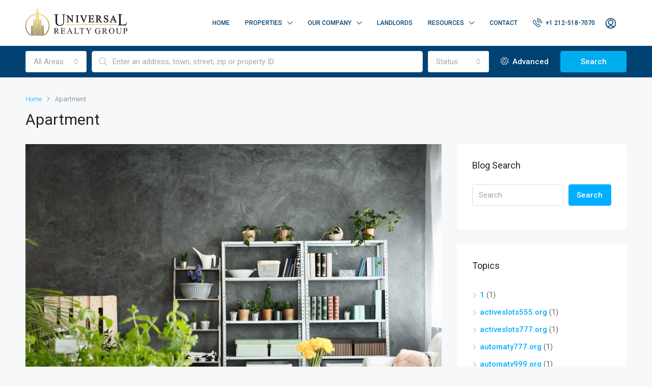

--- FILE ---
content_type: text/html; charset=UTF-8
request_url: https://urgny.com/index.php/tag/apartment/
body_size: 31763
content:
<!doctype html>
<html dir="ltr" lang="en-US" prefix="og: https://ogp.me/ns#">
<head>
	<meta charset="UTF-8" />
	<meta name="viewport" content="width=device-width, initial-scale=1.0" />
	<link rel="profile" href="https://gmpg.org/xfn/11" />
    <meta name="format-detection" content="telephone=no">
	<title>Apartment - URGNY</title>

		<!-- All in One SEO 4.8.3.2 - aioseo.com -->
	<meta name="robots" content="max-image-preview:large" />
	<link rel="canonical" href="https://urgny.com/index.php/tag/apartment/" />
	<link rel="next" href="https://urgny.com/index.php/tag/apartment/page/2/" />
	<meta name="generator" content="All in One SEO (AIOSEO) 4.8.3.2" />
		<script type="application/ld+json" class="aioseo-schema">
			{"@context":"https:\/\/schema.org","@graph":[{"@type":"BreadcrumbList","@id":"https:\/\/urgny.com\/tag\/apartment\/#breadcrumblist","itemListElement":[{"@type":"ListItem","@id":"https:\/\/urgny.com#listItem","position":1,"name":"Home","item":"https:\/\/urgny.com","nextItem":{"@type":"ListItem","@id":"https:\/\/urgny.com\/index.php\/tag\/apartment\/#listItem","name":"Apartment"}},{"@type":"ListItem","@id":"https:\/\/urgny.com\/index.php\/tag\/apartment\/#listItem","position":2,"name":"Apartment","previousItem":{"@type":"ListItem","@id":"https:\/\/urgny.com#listItem","name":"Home"}}]},{"@type":"CollectionPage","@id":"https:\/\/urgny.com\/tag\/apartment\/#collectionpage","url":"https:\/\/urgny.com\/tag\/apartment\/","name":"Apartment - URGNY","inLanguage":"en-US","isPartOf":{"@id":"https:\/\/urgny.com\/#website"},"breadcrumb":{"@id":"https:\/\/urgny.com\/tag\/apartment\/#breadcrumblist"}},{"@type":"Organization","@id":"https:\/\/urgny.com\/#organization","name":"URGNY","description":"Real Estate","url":"https:\/\/urgny.com\/"},{"@type":"WebSite","@id":"https:\/\/urgny.com\/#website","url":"https:\/\/urgny.com\/","name":"URGNY","description":"Real Estate","inLanguage":"en-US","publisher":{"@id":"https:\/\/urgny.com\/#organization"}}]}
		</script>
		<!-- All in One SEO -->

<link rel='dns-prefetch' href='//fonts.googleapis.com' />
<link rel='preconnect' href='https://fonts.gstatic.com' crossorigin />
<link rel="alternate" type="application/rss+xml" title="URGNY &raquo; Feed" href="https://urgny.com/index.php/feed/" />
<link rel="alternate" type="application/rss+xml" title="URGNY &raquo; Comments Feed" href="https://urgny.com/index.php/comments/feed/" />
<link rel="alternate" type="application/rss+xml" title="URGNY &raquo; Apartment Tag Feed" href="https://urgny.com/index.php/tag/apartment/feed/" />
		<!-- This site uses the Google Analytics by MonsterInsights plugin v8.27.0 - Using Analytics tracking - https://www.monsterinsights.com/ -->
		<!-- Note: MonsterInsights is not currently configured on this site. The site owner needs to authenticate with Google Analytics in the MonsterInsights settings panel. -->
					<!-- No tracking code set -->
				<!-- / Google Analytics by MonsterInsights -->
		<style id='wp-img-auto-sizes-contain-inline-css' type='text/css'>
img:is([sizes=auto i],[sizes^="auto," i]){contain-intrinsic-size:3000px 1500px}
/*# sourceURL=wp-img-auto-sizes-contain-inline-css */
</style>

<style id='wp-emoji-styles-inline-css' type='text/css'>

	img.wp-smiley, img.emoji {
		display: inline !important;
		border: none !important;
		box-shadow: none !important;
		height: 1em !important;
		width: 1em !important;
		margin: 0 0.07em !important;
		vertical-align: -0.1em !important;
		background: none !important;
		padding: 0 !important;
	}
/*# sourceURL=wp-emoji-styles-inline-css */
</style>
<link rel='stylesheet' id='wp-block-library-css' href='https://urgny.com/wp-includes/css/dist/block-library/style.min.css?ver=6.9' type='text/css' media='all' />
<style id='wp-block-heading-inline-css' type='text/css'>
h1:where(.wp-block-heading).has-background,h2:where(.wp-block-heading).has-background,h3:where(.wp-block-heading).has-background,h4:where(.wp-block-heading).has-background,h5:where(.wp-block-heading).has-background,h6:where(.wp-block-heading).has-background{padding:1.25em 2.375em}h1.has-text-align-left[style*=writing-mode]:where([style*=vertical-lr]),h1.has-text-align-right[style*=writing-mode]:where([style*=vertical-rl]),h2.has-text-align-left[style*=writing-mode]:where([style*=vertical-lr]),h2.has-text-align-right[style*=writing-mode]:where([style*=vertical-rl]),h3.has-text-align-left[style*=writing-mode]:where([style*=vertical-lr]),h3.has-text-align-right[style*=writing-mode]:where([style*=vertical-rl]),h4.has-text-align-left[style*=writing-mode]:where([style*=vertical-lr]),h4.has-text-align-right[style*=writing-mode]:where([style*=vertical-rl]),h5.has-text-align-left[style*=writing-mode]:where([style*=vertical-lr]),h5.has-text-align-right[style*=writing-mode]:where([style*=vertical-rl]),h6.has-text-align-left[style*=writing-mode]:where([style*=vertical-lr]),h6.has-text-align-right[style*=writing-mode]:where([style*=vertical-rl]){rotate:180deg}
/*# sourceURL=https://urgny.com/wp-includes/blocks/heading/style.min.css */
</style>
<style id='wp-block-latest-comments-inline-css' type='text/css'>
ol.wp-block-latest-comments{box-sizing:border-box;margin-left:0}:where(.wp-block-latest-comments:not([style*=line-height] .wp-block-latest-comments__comment)){line-height:1.1}:where(.wp-block-latest-comments:not([style*=line-height] .wp-block-latest-comments__comment-excerpt p)){line-height:1.8}.has-dates :where(.wp-block-latest-comments:not([style*=line-height])),.has-excerpts :where(.wp-block-latest-comments:not([style*=line-height])){line-height:1.5}.wp-block-latest-comments .wp-block-latest-comments{padding-left:0}.wp-block-latest-comments__comment{list-style:none;margin-bottom:1em}.has-avatars .wp-block-latest-comments__comment{list-style:none;min-height:2.25em}.has-avatars .wp-block-latest-comments__comment .wp-block-latest-comments__comment-excerpt,.has-avatars .wp-block-latest-comments__comment .wp-block-latest-comments__comment-meta{margin-left:3.25em}.wp-block-latest-comments__comment-excerpt p{font-size:.875em;margin:.36em 0 1.4em}.wp-block-latest-comments__comment-date{display:block;font-size:.75em}.wp-block-latest-comments .avatar,.wp-block-latest-comments__comment-avatar{border-radius:1.5em;display:block;float:left;height:2.5em;margin-right:.75em;width:2.5em}.wp-block-latest-comments[class*=-font-size] a,.wp-block-latest-comments[style*=font-size] a{font-size:inherit}
/*# sourceURL=https://urgny.com/wp-includes/blocks/latest-comments/style.min.css */
</style>
<style id='wp-block-latest-posts-inline-css' type='text/css'>
.wp-block-latest-posts{box-sizing:border-box}.wp-block-latest-posts.alignleft{margin-right:2em}.wp-block-latest-posts.alignright{margin-left:2em}.wp-block-latest-posts.wp-block-latest-posts__list{list-style:none}.wp-block-latest-posts.wp-block-latest-posts__list li{clear:both;overflow-wrap:break-word}.wp-block-latest-posts.is-grid{display:flex;flex-wrap:wrap}.wp-block-latest-posts.is-grid li{margin:0 1.25em 1.25em 0;width:100%}@media (min-width:600px){.wp-block-latest-posts.columns-2 li{width:calc(50% - .625em)}.wp-block-latest-posts.columns-2 li:nth-child(2n){margin-right:0}.wp-block-latest-posts.columns-3 li{width:calc(33.33333% - .83333em)}.wp-block-latest-posts.columns-3 li:nth-child(3n){margin-right:0}.wp-block-latest-posts.columns-4 li{width:calc(25% - .9375em)}.wp-block-latest-posts.columns-4 li:nth-child(4n){margin-right:0}.wp-block-latest-posts.columns-5 li{width:calc(20% - 1em)}.wp-block-latest-posts.columns-5 li:nth-child(5n){margin-right:0}.wp-block-latest-posts.columns-6 li{width:calc(16.66667% - 1.04167em)}.wp-block-latest-posts.columns-6 li:nth-child(6n){margin-right:0}}:root :where(.wp-block-latest-posts.is-grid){padding:0}:root :where(.wp-block-latest-posts.wp-block-latest-posts__list){padding-left:0}.wp-block-latest-posts__post-author,.wp-block-latest-posts__post-date{display:block;font-size:.8125em}.wp-block-latest-posts__post-excerpt,.wp-block-latest-posts__post-full-content{margin-bottom:1em;margin-top:.5em}.wp-block-latest-posts__featured-image a{display:inline-block}.wp-block-latest-posts__featured-image img{height:auto;max-width:100%;width:auto}.wp-block-latest-posts__featured-image.alignleft{float:left;margin-right:1em}.wp-block-latest-posts__featured-image.alignright{float:right;margin-left:1em}.wp-block-latest-posts__featured-image.aligncenter{margin-bottom:1em;text-align:center}
/*# sourceURL=https://urgny.com/wp-includes/blocks/latest-posts/style.min.css */
</style>
<style id='wp-block-search-inline-css' type='text/css'>
.wp-block-search__button{margin-left:10px;word-break:normal}.wp-block-search__button.has-icon{line-height:0}.wp-block-search__button svg{height:1.25em;min-height:24px;min-width:24px;width:1.25em;fill:currentColor;vertical-align:text-bottom}:where(.wp-block-search__button){border:1px solid #ccc;padding:6px 10px}.wp-block-search__inside-wrapper{display:flex;flex:auto;flex-wrap:nowrap;max-width:100%}.wp-block-search__label{width:100%}.wp-block-search.wp-block-search__button-only .wp-block-search__button{box-sizing:border-box;display:flex;flex-shrink:0;justify-content:center;margin-left:0;max-width:100%}.wp-block-search.wp-block-search__button-only .wp-block-search__inside-wrapper{min-width:0!important;transition-property:width}.wp-block-search.wp-block-search__button-only .wp-block-search__input{flex-basis:100%;transition-duration:.3s}.wp-block-search.wp-block-search__button-only.wp-block-search__searchfield-hidden,.wp-block-search.wp-block-search__button-only.wp-block-search__searchfield-hidden .wp-block-search__inside-wrapper{overflow:hidden}.wp-block-search.wp-block-search__button-only.wp-block-search__searchfield-hidden .wp-block-search__input{border-left-width:0!important;border-right-width:0!important;flex-basis:0;flex-grow:0;margin:0;min-width:0!important;padding-left:0!important;padding-right:0!important;width:0!important}:where(.wp-block-search__input){appearance:none;border:1px solid #949494;flex-grow:1;font-family:inherit;font-size:inherit;font-style:inherit;font-weight:inherit;letter-spacing:inherit;line-height:inherit;margin-left:0;margin-right:0;min-width:3rem;padding:8px;text-decoration:unset!important;text-transform:inherit}:where(.wp-block-search__button-inside .wp-block-search__inside-wrapper){background-color:#fff;border:1px solid #949494;box-sizing:border-box;padding:4px}:where(.wp-block-search__button-inside .wp-block-search__inside-wrapper) .wp-block-search__input{border:none;border-radius:0;padding:0 4px}:where(.wp-block-search__button-inside .wp-block-search__inside-wrapper) .wp-block-search__input:focus{outline:none}:where(.wp-block-search__button-inside .wp-block-search__inside-wrapper) :where(.wp-block-search__button){padding:4px 8px}.wp-block-search.aligncenter .wp-block-search__inside-wrapper{margin:auto}.wp-block[data-align=right] .wp-block-search.wp-block-search__button-only .wp-block-search__inside-wrapper{float:right}
/*# sourceURL=https://urgny.com/wp-includes/blocks/search/style.min.css */
</style>
<style id='wp-block-group-inline-css' type='text/css'>
.wp-block-group{box-sizing:border-box}:where(.wp-block-group.wp-block-group-is-layout-constrained){position:relative}
/*# sourceURL=https://urgny.com/wp-includes/blocks/group/style.min.css */
</style>
<style id='global-styles-inline-css' type='text/css'>
:root{--wp--preset--aspect-ratio--square: 1;--wp--preset--aspect-ratio--4-3: 4/3;--wp--preset--aspect-ratio--3-4: 3/4;--wp--preset--aspect-ratio--3-2: 3/2;--wp--preset--aspect-ratio--2-3: 2/3;--wp--preset--aspect-ratio--16-9: 16/9;--wp--preset--aspect-ratio--9-16: 9/16;--wp--preset--color--black: #000000;--wp--preset--color--cyan-bluish-gray: #abb8c3;--wp--preset--color--white: #ffffff;--wp--preset--color--pale-pink: #f78da7;--wp--preset--color--vivid-red: #cf2e2e;--wp--preset--color--luminous-vivid-orange: #ff6900;--wp--preset--color--luminous-vivid-amber: #fcb900;--wp--preset--color--light-green-cyan: #7bdcb5;--wp--preset--color--vivid-green-cyan: #00d084;--wp--preset--color--pale-cyan-blue: #8ed1fc;--wp--preset--color--vivid-cyan-blue: #0693e3;--wp--preset--color--vivid-purple: #9b51e0;--wp--preset--gradient--vivid-cyan-blue-to-vivid-purple: linear-gradient(135deg,rgb(6,147,227) 0%,rgb(155,81,224) 100%);--wp--preset--gradient--light-green-cyan-to-vivid-green-cyan: linear-gradient(135deg,rgb(122,220,180) 0%,rgb(0,208,130) 100%);--wp--preset--gradient--luminous-vivid-amber-to-luminous-vivid-orange: linear-gradient(135deg,rgb(252,185,0) 0%,rgb(255,105,0) 100%);--wp--preset--gradient--luminous-vivid-orange-to-vivid-red: linear-gradient(135deg,rgb(255,105,0) 0%,rgb(207,46,46) 100%);--wp--preset--gradient--very-light-gray-to-cyan-bluish-gray: linear-gradient(135deg,rgb(238,238,238) 0%,rgb(169,184,195) 100%);--wp--preset--gradient--cool-to-warm-spectrum: linear-gradient(135deg,rgb(74,234,220) 0%,rgb(151,120,209) 20%,rgb(207,42,186) 40%,rgb(238,44,130) 60%,rgb(251,105,98) 80%,rgb(254,248,76) 100%);--wp--preset--gradient--blush-light-purple: linear-gradient(135deg,rgb(255,206,236) 0%,rgb(152,150,240) 100%);--wp--preset--gradient--blush-bordeaux: linear-gradient(135deg,rgb(254,205,165) 0%,rgb(254,45,45) 50%,rgb(107,0,62) 100%);--wp--preset--gradient--luminous-dusk: linear-gradient(135deg,rgb(255,203,112) 0%,rgb(199,81,192) 50%,rgb(65,88,208) 100%);--wp--preset--gradient--pale-ocean: linear-gradient(135deg,rgb(255,245,203) 0%,rgb(182,227,212) 50%,rgb(51,167,181) 100%);--wp--preset--gradient--electric-grass: linear-gradient(135deg,rgb(202,248,128) 0%,rgb(113,206,126) 100%);--wp--preset--gradient--midnight: linear-gradient(135deg,rgb(2,3,129) 0%,rgb(40,116,252) 100%);--wp--preset--font-size--small: 13px;--wp--preset--font-size--medium: 20px;--wp--preset--font-size--large: 36px;--wp--preset--font-size--x-large: 42px;--wp--preset--spacing--20: 0.44rem;--wp--preset--spacing--30: 0.67rem;--wp--preset--spacing--40: 1rem;--wp--preset--spacing--50: 1.5rem;--wp--preset--spacing--60: 2.25rem;--wp--preset--spacing--70: 3.38rem;--wp--preset--spacing--80: 5.06rem;--wp--preset--shadow--natural: 6px 6px 9px rgba(0, 0, 0, 0.2);--wp--preset--shadow--deep: 12px 12px 50px rgba(0, 0, 0, 0.4);--wp--preset--shadow--sharp: 6px 6px 0px rgba(0, 0, 0, 0.2);--wp--preset--shadow--outlined: 6px 6px 0px -3px rgb(255, 255, 255), 6px 6px rgb(0, 0, 0);--wp--preset--shadow--crisp: 6px 6px 0px rgb(0, 0, 0);}:where(.is-layout-flex){gap: 0.5em;}:where(.is-layout-grid){gap: 0.5em;}body .is-layout-flex{display: flex;}.is-layout-flex{flex-wrap: wrap;align-items: center;}.is-layout-flex > :is(*, div){margin: 0;}body .is-layout-grid{display: grid;}.is-layout-grid > :is(*, div){margin: 0;}:where(.wp-block-columns.is-layout-flex){gap: 2em;}:where(.wp-block-columns.is-layout-grid){gap: 2em;}:where(.wp-block-post-template.is-layout-flex){gap: 1.25em;}:where(.wp-block-post-template.is-layout-grid){gap: 1.25em;}.has-black-color{color: var(--wp--preset--color--black) !important;}.has-cyan-bluish-gray-color{color: var(--wp--preset--color--cyan-bluish-gray) !important;}.has-white-color{color: var(--wp--preset--color--white) !important;}.has-pale-pink-color{color: var(--wp--preset--color--pale-pink) !important;}.has-vivid-red-color{color: var(--wp--preset--color--vivid-red) !important;}.has-luminous-vivid-orange-color{color: var(--wp--preset--color--luminous-vivid-orange) !important;}.has-luminous-vivid-amber-color{color: var(--wp--preset--color--luminous-vivid-amber) !important;}.has-light-green-cyan-color{color: var(--wp--preset--color--light-green-cyan) !important;}.has-vivid-green-cyan-color{color: var(--wp--preset--color--vivid-green-cyan) !important;}.has-pale-cyan-blue-color{color: var(--wp--preset--color--pale-cyan-blue) !important;}.has-vivid-cyan-blue-color{color: var(--wp--preset--color--vivid-cyan-blue) !important;}.has-vivid-purple-color{color: var(--wp--preset--color--vivid-purple) !important;}.has-black-background-color{background-color: var(--wp--preset--color--black) !important;}.has-cyan-bluish-gray-background-color{background-color: var(--wp--preset--color--cyan-bluish-gray) !important;}.has-white-background-color{background-color: var(--wp--preset--color--white) !important;}.has-pale-pink-background-color{background-color: var(--wp--preset--color--pale-pink) !important;}.has-vivid-red-background-color{background-color: var(--wp--preset--color--vivid-red) !important;}.has-luminous-vivid-orange-background-color{background-color: var(--wp--preset--color--luminous-vivid-orange) !important;}.has-luminous-vivid-amber-background-color{background-color: var(--wp--preset--color--luminous-vivid-amber) !important;}.has-light-green-cyan-background-color{background-color: var(--wp--preset--color--light-green-cyan) !important;}.has-vivid-green-cyan-background-color{background-color: var(--wp--preset--color--vivid-green-cyan) !important;}.has-pale-cyan-blue-background-color{background-color: var(--wp--preset--color--pale-cyan-blue) !important;}.has-vivid-cyan-blue-background-color{background-color: var(--wp--preset--color--vivid-cyan-blue) !important;}.has-vivid-purple-background-color{background-color: var(--wp--preset--color--vivid-purple) !important;}.has-black-border-color{border-color: var(--wp--preset--color--black) !important;}.has-cyan-bluish-gray-border-color{border-color: var(--wp--preset--color--cyan-bluish-gray) !important;}.has-white-border-color{border-color: var(--wp--preset--color--white) !important;}.has-pale-pink-border-color{border-color: var(--wp--preset--color--pale-pink) !important;}.has-vivid-red-border-color{border-color: var(--wp--preset--color--vivid-red) !important;}.has-luminous-vivid-orange-border-color{border-color: var(--wp--preset--color--luminous-vivid-orange) !important;}.has-luminous-vivid-amber-border-color{border-color: var(--wp--preset--color--luminous-vivid-amber) !important;}.has-light-green-cyan-border-color{border-color: var(--wp--preset--color--light-green-cyan) !important;}.has-vivid-green-cyan-border-color{border-color: var(--wp--preset--color--vivid-green-cyan) !important;}.has-pale-cyan-blue-border-color{border-color: var(--wp--preset--color--pale-cyan-blue) !important;}.has-vivid-cyan-blue-border-color{border-color: var(--wp--preset--color--vivid-cyan-blue) !important;}.has-vivid-purple-border-color{border-color: var(--wp--preset--color--vivid-purple) !important;}.has-vivid-cyan-blue-to-vivid-purple-gradient-background{background: var(--wp--preset--gradient--vivid-cyan-blue-to-vivid-purple) !important;}.has-light-green-cyan-to-vivid-green-cyan-gradient-background{background: var(--wp--preset--gradient--light-green-cyan-to-vivid-green-cyan) !important;}.has-luminous-vivid-amber-to-luminous-vivid-orange-gradient-background{background: var(--wp--preset--gradient--luminous-vivid-amber-to-luminous-vivid-orange) !important;}.has-luminous-vivid-orange-to-vivid-red-gradient-background{background: var(--wp--preset--gradient--luminous-vivid-orange-to-vivid-red) !important;}.has-very-light-gray-to-cyan-bluish-gray-gradient-background{background: var(--wp--preset--gradient--very-light-gray-to-cyan-bluish-gray) !important;}.has-cool-to-warm-spectrum-gradient-background{background: var(--wp--preset--gradient--cool-to-warm-spectrum) !important;}.has-blush-light-purple-gradient-background{background: var(--wp--preset--gradient--blush-light-purple) !important;}.has-blush-bordeaux-gradient-background{background: var(--wp--preset--gradient--blush-bordeaux) !important;}.has-luminous-dusk-gradient-background{background: var(--wp--preset--gradient--luminous-dusk) !important;}.has-pale-ocean-gradient-background{background: var(--wp--preset--gradient--pale-ocean) !important;}.has-electric-grass-gradient-background{background: var(--wp--preset--gradient--electric-grass) !important;}.has-midnight-gradient-background{background: var(--wp--preset--gradient--midnight) !important;}.has-small-font-size{font-size: var(--wp--preset--font-size--small) !important;}.has-medium-font-size{font-size: var(--wp--preset--font-size--medium) !important;}.has-large-font-size{font-size: var(--wp--preset--font-size--large) !important;}.has-x-large-font-size{font-size: var(--wp--preset--font-size--x-large) !important;}
/*# sourceURL=global-styles-inline-css */
</style>

<style id='classic-theme-styles-inline-css' type='text/css'>
/*! This file is auto-generated */
.wp-block-button__link{color:#fff;background-color:#32373c;border-radius:9999px;box-shadow:none;text-decoration:none;padding:calc(.667em + 2px) calc(1.333em + 2px);font-size:1.125em}.wp-block-file__button{background:#32373c;color:#fff;text-decoration:none}
/*# sourceURL=/wp-includes/css/classic-themes.min.css */
</style>
<link rel='stylesheet' id='bootstrap-css' href='https://urgny.com/wp-content/themes/houzez/css/bootstrap.min.css?ver=4.5.0' type='text/css' media='all' />
<link rel='stylesheet' id='bootstrap-select-css' href='https://urgny.com/wp-content/themes/houzez/css/bootstrap-select.min.css?ver=1.13.18' type='text/css' media='all' />
<link rel='stylesheet' id='font-awesome-5-all-css' href='https://urgny.com/wp-content/themes/houzez/css/font-awesome/css/all.min.css?ver=5.14.0' type='text/css' media='all' />
<link rel='stylesheet' id='houzez-icons-css' href='https://urgny.com/wp-content/themes/houzez/css/icons.css?ver=2.7.3' type='text/css' media='all' />
<link rel='stylesheet' id='slick-min-css' href='https://urgny.com/wp-content/themes/houzez/css/slick-min.css?ver=2.7.3' type='text/css' media='all' />
<link rel='stylesheet' id='slick-theme-min-css' href='https://urgny.com/wp-content/themes/houzez/css/slick-theme-min.css?ver=2.7.3' type='text/css' media='all' />
<link rel='stylesheet' id='jquery-ui-css' href='https://urgny.com/wp-content/themes/houzez/css/jquery-ui.min.css?ver=1.12.1' type='text/css' media='all' />
<link rel='stylesheet' id='radio-checkbox-css' href='https://urgny.com/wp-content/themes/houzez/css/radio-checkbox-min.css?ver=2.7.3' type='text/css' media='all' />
<link rel='stylesheet' id='bootstrap-datepicker-css' href='https://urgny.com/wp-content/themes/houzez/css/bootstrap-datepicker.min.css?ver=1.8.0' type='text/css' media='all' />
<link rel='stylesheet' id='houzez-main-css' href='https://urgny.com/wp-content/themes/houzez/css/main.css?ver=2.7.3' type='text/css' media='all' />
<link rel='stylesheet' id='houzez-styling-options-css' href='https://urgny.com/wp-content/themes/houzez/css/styling-options.css?ver=2.7.3' type='text/css' media='all' />
<link rel='stylesheet' id='houzez-style-css' href='https://urgny.com/wp-content/themes/houzez/style.css?ver=2.7.3' type='text/css' media='all' />
<style id='houzez-style-inline-css' type='text/css'>

        @media (min-width: 1200px) {
          .container {
              max-width: 1210px;
          }
        }
        body {
            font-family: Roboto;
            font-size: 15px;
            font-weight: 300;
            line-height: 25px;
            text-align: left;
            text-transform: none;
        }
        .main-nav,
        .dropdown-menu,
        .login-register,
        .btn.btn-create-listing,
        .logged-in-nav,
        .btn-phone-number {
          font-family: Roboto;
          font-size: 12px;
          font-weight: 500;
          text-align: left;
          text-transform: uppercase;
        }

        .btn,
        .form-control,
        .bootstrap-select .text,
        .sort-by-title,
        .woocommerce ul.products li.product .button {
          font-family: Roboto;
          font-size: 15px; 
        }
        
        h1, h2, h3, h4, h5, h6, .item-title {
          font-family: Roboto;
          font-weight: 400;
          text-transform: capitalize;
        }

        .post-content-wrap h1, .post-content-wrap h2, .post-content-wrap h3, .post-content-wrap h4, .post-content-wrap h5, .post-content-wrap h6 {
          font-weight: 400;
          text-transform: capitalize;
          text-align: inherit; 
        }

        .top-bar-wrap {
            font-family: Roboto;
            font-size: 15px;
            font-weight: 300;
            line-height: 25px;
            text-align: left;
            text-transform: none;   
        }
        .footer-wrap {
            font-family: Roboto;
            font-size: 14px;
            font-weight: 300;
            line-height: 25px;
            text-align: left;
            text-transform: none;
        }
        
        .header-v1 .header-inner-wrap,
        .header-v1 .navbar-logged-in-wrap {
            line-height: 60px;
            height: 60px; 
        }
        .header-v2 .header-top .navbar {
          height: 110px; 
        }

        .header-v2 .header-bottom .header-inner-wrap,
        .header-v2 .header-bottom .navbar-logged-in-wrap {
          line-height: 54px;
          height: 54px; 
        }

        .header-v3 .header-top .header-inner-wrap,
        .header-v3 .header-top .header-contact-wrap {
          height: 80px;
          line-height: 80px; 
        }
        .header-v3 .header-bottom .header-inner-wrap,
        .header-v3 .header-bottom .navbar-logged-in-wrap {
          line-height: 54px;
          height: 54px; 
        }
        .header-v4 .header-inner-wrap,
        .header-v4 .navbar-logged-in-wrap {
          line-height: 90px;
          height: 90px; 
        }
        .header-v5 .header-top .header-inner-wrap,
        .header-v5 .header-top .navbar-logged-in-wrap {
          line-height: 110px;
          height: 110px; 
        }
        .header-v5 .header-bottom .header-inner-wrap {
          line-height: 54px;
          height: 54px; 
        }
        .header-v6 .header-inner-wrap,
        .header-v6 .navbar-logged-in-wrap {
          height: 60px;
          line-height: 60px; 
        }
        @media (min-width: 1200px) {
            .header-v5 .header-top .container {
                max-width: 1170px;
            }
        }
    
      body,
      #main-wrap,
      .fw-property-documents-wrap h3 span, 
      .fw-property-details-wrap h3 span {
        background-color: #f7f8f9; 
      }

       body,
      .form-control,
      .bootstrap-select .text,
      .item-title a,
      .listing-tabs .nav-tabs .nav-link,
      .item-wrap-v2 .item-amenities li span,
      .item-wrap-v2 .item-amenities li:before,
      .item-parallax-wrap .item-price-wrap,
      .list-view .item-body .item-price-wrap,
      .property-slider-item .item-price-wrap,
      .page-title-wrap .item-price-wrap,
      .agent-information .agent-phone span a,
      .property-overview-wrap ul li strong,
      .mobile-property-title .item-price-wrap .item-price,
      .fw-property-features-left li a,
      .lightbox-content-wrap .item-price-wrap,
      .blog-post-item-v1 .blog-post-title h3 a,
      .blog-post-content-widget h4 a,
      .property-item-widget .right-property-item-widget-wrap .item-price-wrap,
      .login-register-form .modal-header .login-register-tabs .nav-link.active,
      .agent-list-wrap .agent-list-content h2 a,
      .agent-list-wrap .agent-list-contact li a,
      .agent-contacts-wrap li a,
      .menu-edit-property li a,
      .statistic-referrals-list li a,
      .chart-nav .nav-pills .nav-link,
      .dashboard-table-properties td .property-payment-status,
      .dashboard-mobile-edit-menu-wrap .bootstrap-select > .dropdown-toggle.bs-placeholder,
      .payment-method-block .radio-tab .control-text,
      .post-title-wrap h2 a,
      .lead-nav-tab.nav-pills .nav-link,
      .deals-nav-tab.nav-pills .nav-link,
      .btn-light-grey-outlined:hover,
      button:not(.bs-placeholder) .filter-option-inner-inner,
      .fw-property-floor-plans-wrap .floor-plans-tabs a,
      .products > .product > .item-body > a,
      .woocommerce ul.products li.product .price,
      .woocommerce div.product p.price, 
      .woocommerce div.product span.price,
      .woocommerce #reviews #comments ol.commentlist li .meta,
      .woocommerce-MyAccount-navigation ul li a,
      .activitiy-item-close-button a,
      .property-section-wrap li a {
       color: #222222; 
     }


    
      a,
      a:hover,
      a:active,
      a:focus,
      .primary-text,
      .btn-clear,
      .btn-apply,
      .btn-primary-outlined,
      .btn-primary-outlined:before,
      .item-title a:hover,
      .sort-by .bootstrap-select .bs-placeholder,
      .sort-by .bootstrap-select > .btn,
      .sort-by .bootstrap-select > .btn:active,
      .page-link,
      .page-link:hover,
      .accordion-title:before,
      .blog-post-content-widget h4 a:hover,
      .agent-list-wrap .agent-list-content h2 a:hover,
      .agent-list-wrap .agent-list-contact li a:hover,
      .agent-contacts-wrap li a:hover,
      .agent-nav-wrap .nav-pills .nav-link,
      .dashboard-side-menu-wrap .side-menu-dropdown a.active,
      .menu-edit-property li a.active,
      .menu-edit-property li a:hover,
      .dashboard-statistic-block h3 .fa,
      .statistic-referrals-list li a:hover,
      .chart-nav .nav-pills .nav-link.active,
      .board-message-icon-wrap.active,
      .post-title-wrap h2 a:hover,
      .listing-switch-view .switch-btn.active,
      .item-wrap-v6 .item-price-wrap,
      .listing-v6 .list-view .item-body .item-price-wrap,
      .woocommerce nav.woocommerce-pagination ul li a, 
      .woocommerce nav.woocommerce-pagination ul li span,
      .woocommerce-MyAccount-navigation ul li a:hover,
      .property-schedule-tour-form-wrap .control input:checked ~ .control__indicator,
      .property-schedule-tour-form-wrap .control:hover,
      .property-walkscore-wrap-v2 .score-details .houzez-icon,
      .login-register .btn-icon-login-register + .dropdown-menu a,
      .activitiy-item-close-button a:hover,
      .property-section-wrap li a:hover {
        color: #00aeff; 
      }
      
      .agent-list-position a {
        color: #00aeff!important; 
      }

      .control input:checked ~ .control__indicator,
      .top-banner-wrap .nav-pills .nav-link,
      .btn-primary-outlined:hover,
      .page-item.active .page-link,
      .slick-prev:hover,
      .slick-prev:focus,
      .slick-next:hover,
      .slick-next:focus,
      .mobile-property-tools .nav-pills .nav-link.active,
      .login-register-form .modal-header,
      .agent-nav-wrap .nav-pills .nav-link.active,
      .board-message-icon-wrap .notification-circle,
      .primary-label,
      .fc-event, .fc-event-dot,
      .compare-table .table-hover > tbody > tr:hover,
      .post-tag,
      .datepicker table tr td.active.active,
      .datepicker table tr td.active.disabled,
      .datepicker table tr td.active.disabled.active,
      .datepicker table tr td.active.disabled.disabled,
      .datepicker table tr td.active.disabled:active,
      .datepicker table tr td.active.disabled:hover,
      .datepicker table tr td.active.disabled:hover.active,
      .datepicker table tr td.active.disabled:hover.disabled,
      .datepicker table tr td.active.disabled:hover:active,
      .datepicker table tr td.active.disabled:hover:hover,
      .datepicker table tr td.active.disabled:hover[disabled],
      .datepicker table tr td.active.disabled[disabled],
      .datepicker table tr td.active:active,
      .datepicker table tr td.active:hover,
      .datepicker table tr td.active:hover.active,
      .datepicker table tr td.active:hover.disabled,
      .datepicker table tr td.active:hover:active,
      .datepicker table tr td.active:hover:hover,
      .datepicker table tr td.active:hover[disabled],
      .datepicker table tr td.active[disabled],
      .ui-slider-horizontal .ui-slider-range,
      .btn-bubble {
        background-color: #00aeff; 
      }

      .control input:checked ~ .control__indicator,
      .btn-primary-outlined,
      .page-item.active .page-link,
      .mobile-property-tools .nav-pills .nav-link.active,
      .agent-nav-wrap .nav-pills .nav-link,
      .agent-nav-wrap .nav-pills .nav-link.active,
      .chart-nav .nav-pills .nav-link.active,
      .dashaboard-snake-nav .step-block.active,
      .fc-event,
      .fc-event-dot,
      .property-schedule-tour-form-wrap .control input:checked ~ .control__indicator {
        border-color: #00aeff; 
      }

      .slick-arrow:hover {
        background-color: rgba(0, 174, 255, 0.65); 
      }

      .slick-arrow {
        background-color: #00aeff; 
      }

      .property-banner .nav-pills .nav-link.active {
        background-color: rgba(0, 174, 255, 0.65) !important; 
      }

      .property-navigation-wrap a.active {
        color: #00aeff;
        -webkit-box-shadow: inset 0 -3px #00aeff;
        box-shadow: inset 0 -3px #00aeff; 
      }

      .btn-primary,
      .fc-button-primary,
      .woocommerce nav.woocommerce-pagination ul li a:focus, 
      .woocommerce nav.woocommerce-pagination ul li a:hover, 
      .woocommerce nav.woocommerce-pagination ul li span.current {
        color: #fff;
        background-color: #00aeff;
        border-color: #00aeff; 
      }
      .btn-primary:focus, .btn-primary:focus:active,
      .fc-button-primary:focus,
      .fc-button-primary:focus:active {
        color: #fff;
        background-color: #00aeff;
        border-color: #00aeff; 
      }
      .btn-primary:hover,
      .fc-button-primary:hover {
        color: #fff;
        background-color: #33beff;
        border-color: #33beff; 
      }
      .btn-primary:active, 
      .btn-primary:not(:disabled):not(:disabled):active,
      .fc-button-primary:active,
      .fc-button-primary:not(:disabled):not(:disabled):active {
        color: #fff;
        background-color: #33beff;
        border-color: #33beff; 
      }

      .btn-secondary,
      .woocommerce span.onsale,
      .woocommerce ul.products li.product .button,
      .woocommerce #respond input#submit.alt, 
      .woocommerce a.button.alt, 
      .woocommerce button.button.alt, 
      .woocommerce input.button.alt,
      .woocommerce #review_form #respond .form-submit input,
      .woocommerce #respond input#submit, 
      .woocommerce a.button, 
      .woocommerce button.button, 
      .woocommerce input.button {
        color: #fff;
        background-color: #28a745;
        border-color: #28a745; 
      }
      .woocommerce ul.products li.product .button:focus,
      .woocommerce ul.products li.product .button:active,
      .woocommerce #respond input#submit.alt:focus, 
      .woocommerce a.button.alt:focus, 
      .woocommerce button.button.alt:focus, 
      .woocommerce input.button.alt:focus,
      .woocommerce #respond input#submit.alt:active, 
      .woocommerce a.button.alt:active, 
      .woocommerce button.button.alt:active, 
      .woocommerce input.button.alt:active,
      .woocommerce #review_form #respond .form-submit input:focus,
      .woocommerce #review_form #respond .form-submit input:active,
      .woocommerce #respond input#submit:active, 
      .woocommerce a.button:active, 
      .woocommerce button.button:active, 
      .woocommerce input.button:active,
      .woocommerce #respond input#submit:focus, 
      .woocommerce a.button:focus, 
      .woocommerce button.button:focus, 
      .woocommerce input.button:focus {
        color: #fff;
        background-color: #28a745;
        border-color: #28a745; 
      }
      .btn-secondary:hover,
      .woocommerce ul.products li.product .button:hover,
      .woocommerce #respond input#submit.alt:hover, 
      .woocommerce a.button.alt:hover, 
      .woocommerce button.button.alt:hover, 
      .woocommerce input.button.alt:hover,
      .woocommerce #review_form #respond .form-submit input:hover,
      .woocommerce #respond input#submit:hover, 
      .woocommerce a.button:hover, 
      .woocommerce button.button:hover, 
      .woocommerce input.button:hover {
        color: #fff;
        background-color: #34ce57;
        border-color: #34ce57; 
      }
      .btn-secondary:active, 
      .btn-secondary:not(:disabled):not(:disabled):active {
        color: #fff;
        background-color: #34ce57;
        border-color: #34ce57; 
      }

      .btn-primary-outlined {
        color: #00aeff;
        background-color: transparent;
        border-color: #00aeff; 
      }
      .btn-primary-outlined:focus, .btn-primary-outlined:focus:active {
        color: #00aeff;
        background-color: transparent;
        border-color: #00aeff; 
      }
      .btn-primary-outlined:hover {
        color: #fff;
        background-color: #33beff;
        border-color: #33beff; 
      }
      .btn-primary-outlined:active, .btn-primary-outlined:not(:disabled):not(:disabled):active {
        color: #00aeff;
        background-color: rgba(26, 26, 26, 0);
        border-color: #33beff; 
      }

      .btn-secondary-outlined {
        color: #28a745;
        background-color: transparent;
        border-color: #28a745; 
      }
      .btn-secondary-outlined:focus, .btn-secondary-outlined:focus:active {
        color: #28a745;
        background-color: transparent;
        border-color: #28a745; 
      }
      .btn-secondary-outlined:hover {
        color: #fff;
        background-color: #34ce57;
        border-color: #34ce57; 
      }
      .btn-secondary-outlined:active, .btn-secondary-outlined:not(:disabled):not(:disabled):active {
        color: #28a745;
        background-color: rgba(26, 26, 26, 0);
        border-color: #34ce57; 
      }

      .btn-call {
        color: #28a745;
        background-color: transparent;
        border-color: #28a745; 
      }
      .btn-call:focus, .btn-call:focus:active {
        color: #28a745;
        background-color: transparent;
        border-color: #28a745; 
      }
      .btn-call:hover {
        color: #28a745;
        background-color: rgba(26, 26, 26, 0);
        border-color: #34ce57; 
      }
      .btn-call:active, .btn-call:not(:disabled):not(:disabled):active {
        color: #28a745;
        background-color: rgba(26, 26, 26, 0);
        border-color: #34ce57; 
      }
      .icon-delete .btn-loader:after{
          border-color: #00aeff transparent #00aeff transparent
      }
    
      .header-v1 {
        background-color: #004274;
        border-bottom: 1px solid #004274; 
      }

      .header-v1 a.nav-link {
        color: #FFFFFF; 
      }

      .header-v1 a.nav-link:hover,
      .header-v1 a.nav-link:active {
        color: #00aeff;
        background-color: rgba(0, 174, 255, 0.1); 
      }
      .header-desktop .main-nav .nav-link {
          letter-spacing: 0.0px;
      }
    
      .header-v2 .header-top,
      .header-v5 .header-top,
      .header-v2 .header-contact-wrap {
        background-color: #ffffff; 
      }

      .header-v2 .header-bottom, 
      .header-v5 .header-bottom {
        background-color: #004274;
      }

      .header-v2 .header-contact-wrap .header-contact-right, .header-v2 .header-contact-wrap .header-contact-right a, .header-contact-right a:hover, header-contact-right a:active {
        color: #004274; 
      }

      .header-v2 .header-contact-left {
        color: #004274; 
      }

      .header-v2 .header-bottom,
      .header-v2 .navbar-nav > li,
      .header-v2 .navbar-nav > li:first-of-type,
      .header-v5 .header-bottom,
      .header-v5 .navbar-nav > li,
      .header-v5 .navbar-nav > li:first-of-type {
        border-color: rgba(0, 174, 255, 0.2);
      }

      .header-v2 a.nav-link,
      .header-v5 a.nav-link {
        color: #ffffff; 
      }

      .header-v2 a.nav-link:hover,
      .header-v2 a.nav-link:active,
      .header-v5 a.nav-link:hover,
      .header-v5 a.nav-link:active {
        color: #00aeff;
        background-color: rgba(0, 174, 255, 0.1); 
      }

      .header-v2 .header-contact-right a:hover, 
      .header-v2 .header-contact-right a:active,
      .header-v3 .header-contact-right a:hover, 
      .header-v3 .header-contact-right a:active {
        background-color: transparent;
      }

      .header-v2 .header-social-icons a,
      .header-v5 .header-social-icons a {
        color: #004274; 
      }
    
      .header-v3 .header-top {
        background-color: #004274; 
      }

      .header-v3 .header-bottom {
        background-color: #004274; 
      }

      .header-v3 .header-contact,
      .header-v3-mobile {
        background-color: #00aeff;
        color: #ffffff; 
      }

      .header-v3 .header-bottom,
      .header-v3 .login-register,
      .header-v3 .navbar-nav > li,
      .header-v3 .navbar-nav > li:first-of-type {
        border-color: rgba(0, 174, 239, 0.2); 
      }

      .header-v3 a.nav-link, 
      .header-v3 .header-contact-right a:hover, .header-v3 .header-contact-right a:active {
        color: #FFFFFF; 
      }

      .header-v3 a.nav-link:hover,
      .header-v3 a.nav-link:active {
        color: #00aeff;
        background-color: rgba(0, 174, 255, 0.1); 
      }

      .header-v3 .header-social-icons a {
        color: #004274; 
      }
    
      .header-v4 {
        background-color: #ffffff; 
      }

      .header-v4 a.nav-link {
        color: #004274; 
      }

      .header-v4 a.nav-link:hover,
      .header-v4 a.nav-link:active {
        color: #00aeef;
        background-color: rgba(0, 174, 255, 0.1); 
      }
    
      .header-v6 .header-top {
        background-color: #004274; 
      }

      .header-v6 a.nav-link {
        color: #FFFFFF; 
      }

      .header-v6 a.nav-link:hover,
      .header-v6 a.nav-link:active {
        color: #00aeff;
        background-color: rgba(0, 174, 255, 0.1); 
      }

      .header-v6 .header-social-icons a {
        color: #FFFFFF; 
      }
    
      .header-mobile {
        background-color: #004274; 
      }
      .header-mobile .toggle-button-left,
      .header-mobile .toggle-button-right {
        color: #FFFFFF; 
      }

      .nav-mobile .logged-in-nav a,
      .nav-mobile .main-nav,
      .nav-mobile .navi-login-register {
        background-color: #ffffff; 
      }

      .nav-mobile .logged-in-nav a,
      .nav-mobile .main-nav .nav-item .nav-item a,
      .nav-mobile .main-nav .nav-item a,
      .navi-login-register .main-nav .nav-item a {
        color: #004274;
        border-bottom: 1px solid #dce0e0;
        background-color: #ffffff;
      }

      .nav-mobile .btn-create-listing,
      .navi-login-register .btn-create-listing {
        color: #fff;
        border: 1px solid #00aeff;
        background-color: #00aeff; 
      }

      .nav-mobile .btn-create-listing:hover, .nav-mobile .btn-create-listing:active,
      .navi-login-register .btn-create-listing:hover,
      .navi-login-register .btn-create-listing:active {
        color: #fff;
        border: 1px solid #00aeff;
        background-color: rgba(0, 174, 255, 0.65); 
      }
    
      .header-transparent-wrap .header-v4 {
        background-color: transparent;
        border-bottom: 1px solid rgba(255, 255, 255, 0.3); 
      }

      .header-transparent-wrap .header-v4 a {
        color: #ffffff; 
      }

      .header-transparent-wrap .header-v4 a:hover,
      .header-transparent-wrap .header-v4 a:active {
        color: #ffffff;
        background-color: rgba(255, 255, 255, 0.1); 
      }
    
      .main-nav .navbar-nav .nav-item .dropdown-menu,
      .login-register .login-register-nav li .dropdown-menu {
        background-color: rgba(255,255,255,0.95); 
      }

      .login-register .login-register-nav li .dropdown-menu:before {
          border-left-color: rgba(255,255,255,0.95);
          border-top-color: rgba(255,255,255,0.95);
      }

      .main-nav .navbar-nav .nav-item .nav-item a,
      .login-register .login-register-nav li .dropdown-menu .nav-item a {
        color: #222222;
        border-bottom: 1px solid #dce0e0; 
      }

      .main-nav .navbar-nav .nav-item .nav-item a:hover,
      .main-nav .navbar-nav .nav-item .nav-item a:active,
      .login-register .login-register-nav li .dropdown-menu .nav-item a:hover {
        color: #00aeff; 
      }
      .main-nav .navbar-nav .nav-item .nav-item a:hover,
      .main-nav .navbar-nav .nav-item .nav-item a:active,
      .login-register .login-register-nav li .dropdown-menu .nav-item a:hover {
          background-color: rgba(0, 174, 255, 0.1);
      }
    
      .header-main-wrap .btn-create-listing {
        color: #ffffff;
        border: 1px solid #00aeff;
        background-color: #00aeff; 
      }

      .header-main-wrap .btn-create-listing:hover,
      .header-main-wrap .btn-create-listing:active {
        color: rgba(255, 255, 255, 0.99);
        border: 1px solid #00aeff;
        background-color: rgba(0, 174, 255, 0.65); 
      }
    
      .header-transparent-wrap .header-v4 .btn-create-listing {
        color: #ffffff;
        border: 1px solid #ffffff;
        background-color: rgba(255, 255, 255, 0.2); 
      }

      .header-transparent-wrap .header-v4 .btn-create-listing:hover,
      .header-transparent-wrap .header-v4 .btn-create-listing:active {
        color: rgba(255,255,255,1);
        border: 1px solid #00AEEF;
        background-color: rgba(0, 174, 255, 0.65); 
      }
    
      .header-transparent-wrap .logged-in-nav a,
      .logged-in-nav a {
        color: #004274;
        border-color: #dce0e0;
        background-color: #FFFFFF; 
      }

      .header-transparent-wrap .logged-in-nav a:hover,
      .header-transparent-wrap .logged-in-nav a:active,
      .logged-in-nav a:hover,
      .logged-in-nav a:active {
        color: #00aeff;
        background-color: rgba(0, 174, 255, 0.1);
        border-color: #dce0e0; 
      }
    
      .form-control::-webkit-input-placeholder,
      .search-banner-wrap ::-webkit-input-placeholder,
      .advanced-search ::-webkit-input-placeholder,
      .advanced-search-banner-wrap ::-webkit-input-placeholder,
      .overlay-search-advanced-module ::-webkit-input-placeholder {
        color: #a1a7a8; 
      }
      .bootstrap-select > .dropdown-toggle.bs-placeholder, 
      .bootstrap-select > .dropdown-toggle.bs-placeholder:active, 
      .bootstrap-select > .dropdown-toggle.bs-placeholder:focus, 
      .bootstrap-select > .dropdown-toggle.bs-placeholder:hover {
        color: #a1a7a8; 
      }
      .form-control::placeholder,
      .search-banner-wrap ::-webkit-input-placeholder,
      .advanced-search ::-webkit-input-placeholder,
      .advanced-search-banner-wrap ::-webkit-input-placeholder,
      .overlay-search-advanced-module ::-webkit-input-placeholder {
        color: #a1a7a8; 
      }

      .search-banner-wrap ::-moz-placeholder,
      .advanced-search ::-moz-placeholder,
      .advanced-search-banner-wrap ::-moz-placeholder,
      .overlay-search-advanced-module ::-moz-placeholder {
        color: #a1a7a8; 
      }

      .search-banner-wrap :-ms-input-placeholder,
      .advanced-search :-ms-input-placeholder,
      .advanced-search-banner-wrap ::-ms-input-placeholder,
      .overlay-search-advanced-module ::-ms-input-placeholder {
        color: #a1a7a8; 
      }

      .search-banner-wrap :-moz-placeholder,
      .advanced-search :-moz-placeholder,
      .advanced-search-banner-wrap :-moz-placeholder,
      .overlay-search-advanced-module :-moz-placeholder {
        color: #a1a7a8; 
      }

      .advanced-search .form-control,
      .advanced-search .bootstrap-select > .btn,
      .location-trigger,
      .vertical-search-wrap .form-control,
      .vertical-search-wrap .bootstrap-select > .btn,
      .step-search-wrap .form-control,
      .step-search-wrap .bootstrap-select > .btn,
      .advanced-search-banner-wrap .form-control,
      .advanced-search-banner-wrap .bootstrap-select > .btn,
      .search-banner-wrap .form-control,
      .search-banner-wrap .bootstrap-select > .btn,
      .overlay-search-advanced-module .form-control,
      .overlay-search-advanced-module .bootstrap-select > .btn,
      .advanced-search-v2 .advanced-search-btn,
      .advanced-search-v2 .advanced-search-btn:hover {
        border-color: #dce0e0; 
      }

      .advanced-search-nav,
      .search-expandable,
      .overlay-search-advanced-module {
        background-color: #004274; 
      }
      .btn-search {
        color: #ffffff;
        background-color: #00aeef;
        border-color: #00aeef;
      }
      .btn-search:hover, .btn-search:active  {
        color: #ffffff;
        background-color: #3ec0ef;
        border-color: #3ec0ef;
      }
      .advanced-search-btn {
        color: #ffffff;
        background-color: #004274;
        border-color: #004274; 
      }
      .advanced-search-btn:hover, .advanced-search-btn:active {
        color: #3ec0ef;
        background-color: #004274;
        border-color: #004274; 
      }
      .advanced-search-btn:focus {
        color: #ffffff;
        background-color: #004274;
        border-color: #004274; 
      }
      .search-expandable-label {
        color: #ffffff;
        background-color: #00aeff;
      }
      .advanced-search-nav {
        padding-top: 10px;
        padding-bottom: 10px;
      }
      .features-list-wrap .control--checkbox,
      .features-list-wrap .control--radio,
      .range-text, 
      .features-list-wrap .control--checkbox, 
      .features-list-wrap .btn-features-list, 
      .overlay-search-advanced-module .search-title, 
      .overlay-search-advanced-module .overlay-search-module-close {
          color: #FFFFFF;
      }
      .advanced-search-half-map {
        background-color: #FFFFFF; 
      }
      .advanced-search-half-map .range-text, 
      .advanced-search-half-map .features-list-wrap .control--checkbox, 
      .advanced-search-half-map .features-list-wrap .btn-features-list {
          color: #222222;
      }
    
      .save-search-btn {
          border-color: #28a745 ;
          background-color: #28a745 ;
          color: #ffffff ;
      }
      .save-search-btn:hover,
      .save-search-btn:active {
          border-color: #28a745;
          background-color: #28a745 ;
          color: #ffffff ;
      }
    .label-featured {
      background-color: #77c720;
      color: #ffffff; 
    }
    
    .dashboard-side-wrap {
      background-color: #002B4B; 
    }

    .side-menu a {
      color: #839EB2; 
    }

    .side-menu a.active,
    .side-menu .side-menu-parent-selected > a,
    .side-menu-dropdown a,
    .side-menu a:hover {
      color: #ffffff; 
    }
    .dashboard-side-menu-wrap .side-menu-dropdown a.active {
      color: #00aeff
    }
    
      .detail-wrap {
        background-color: rgba(0,174,255,0.1);
        border-color: #00aeff; 
      }
    .top-bar-wrap,
    .top-bar-wrap .dropdown-menu,
    .switcher-wrap .dropdown-menu {
      background-color: #000000;
    }
    .top-bar-wrap a,
    .top-bar-contact,
    .top-bar-slogan,
    .top-bar-wrap .btn,
    .top-bar-wrap .dropdown-menu,
    .switcher-wrap .dropdown-menu,
    .top-bar-wrap .navbar-toggler {
      color: #ffffff;
    }
    .top-bar-wrap a:hover,
    .top-bar-wrap a:active,
    .top-bar-wrap .btn:hover,
    .top-bar-wrap .btn:active,
    .top-bar-wrap .dropdown-menu li:hover,
    .top-bar-wrap .dropdown-menu li:active,
    .switcher-wrap .dropdown-menu li:hover,
    .switcher-wrap .dropdown-menu li:active {
      color: rgba(0,174,239,0.75);
    }
    .class-energy-indicator:nth-child(1) {
        background-color: #33a357;
    }
    .class-energy-indicator:nth-child(2) {
        background-color: #79b752;
    }
    .class-energy-indicator:nth-child(3) {
        background-color: #c3d545;
    }
    .class-energy-indicator:nth-child(4) {
        background-color: #fff12c;
    }
    .class-energy-indicator:nth-child(5) {
        background-color: #edb731;
    }
    .class-energy-indicator:nth-child(6) {
        background-color: #d66f2c;
    }
    .class-energy-indicator:nth-child(7) {
        background-color: #cc232a;
    }
    .class-energy-indicator:nth-child(8) {
        background-color: #cc232a;
    }
    .class-energy-indicator:nth-child(9) {
        background-color: #cc232a;
    }
    .class-energy-indicator:nth-child(10) {
        background-color: #cc232a;
    }
    
    .footer-top-wrap {
      background-color: #004274; 
    }

    .footer-bottom-wrap {
      background-color: #00335A; 
    }

    .footer-top-wrap,
    .footer-top-wrap a,
    .footer-bottom-wrap,
    .footer-bottom-wrap a,
    .footer-top-wrap .property-item-widget .right-property-item-widget-wrap .item-amenities,
    .footer-top-wrap .property-item-widget .right-property-item-widget-wrap .item-price-wrap,
    .footer-top-wrap .blog-post-content-widget h4 a,
    .footer-top-wrap .blog-post-content-widget,
    .footer-top-wrap .form-tools .control,
    .footer-top-wrap .slick-dots li.slick-active button:before,
    .footer-top-wrap .slick-dots li button::before,
    .footer-top-wrap .widget ul:not(.item-amenities):not(.item-price-wrap):not(.contact-list):not(.dropdown-menu):not(.nav-tabs) li span {
      color: #ffffff; 
    }
    
          .footer-top-wrap a:hover,
          .footer-bottom-wrap a:hover,
          .footer-top-wrap .blog-post-content-widget h4 a:hover {
            color: rgba(0,174,255,1); 
          }
        .houzez-osm-cluster {
            background-image: url(https://demo01.houzez.co/wp-content/themes/houzez/img/map/cluster-icon.png);
            text-align: center;
            color: #fff;
            width: 48px;
            height: 48px;
            line-height: 48px;
        }
    
/*# sourceURL=houzez-style-inline-css */
</style>
<link rel="preload" as="style" href="https://fonts.googleapis.com/css?family=Roboto:100,300,400,500,700,900,100italic,300italic,400italic,500italic,700italic,900italic&#038;display=swap&#038;ver=1699927809" /><link rel="stylesheet" href="https://fonts.googleapis.com/css?family=Roboto:100,300,400,500,700,900,100italic,300italic,400italic,500italic,700italic,900italic&#038;display=swap&#038;ver=1699927809" media="print" onload="this.media='all'"><noscript><link rel="stylesheet" href="https://fonts.googleapis.com/css?family=Roboto:100,300,400,500,700,900,100italic,300italic,400italic,500italic,700italic,900italic&#038;display=swap&#038;ver=1699927809" /></noscript><script type="text/javascript" src="https://urgny.com/wp-includes/js/jquery/jquery.min.js?ver=3.7.1" id="jquery-core-js"></script>
<script type="text/javascript" src="https://urgny.com/wp-includes/js/jquery/jquery-migrate.min.js?ver=3.4.1" id="jquery-migrate-js"></script>
<link rel="https://api.w.org/" href="https://urgny.com/index.php/wp-json/" /><link rel="alternate" title="JSON" type="application/json" href="https://urgny.com/index.php/wp-json/wp/v2/tags/7" /><link rel="EditURI" type="application/rsd+xml" title="RSD" href="https://urgny.com/xmlrpc.php?rsd" />
<meta name="generator" content="WordPress 6.9" />
<meta name="generator" content="Redux 4.4.17" /><!-- Favicon --><link rel="shortcut icon" href="https://demo01.houzez.co/wp-content/themes/houzez/img/favicon.png"><meta name="generator" content="Elementor 3.22.3; features: e_optimized_assets_loading, e_optimized_css_loading, additional_custom_breakpoints; settings: css_print_method-external, google_font-enabled, font_display-swap">
<meta name="generator" content="Powered by WPBakery Page Builder - drag and drop page builder for WordPress."/>
<meta name="generator" content="Powered by Slider Revolution 6.6.8 - responsive, Mobile-Friendly Slider Plugin for WordPress with comfortable drag and drop interface." />
<link rel="icon" href="https://urgny.com/wp-content/uploads/2023/01/cropped-fav-32x32.png" sizes="32x32" />
<link rel="icon" href="https://urgny.com/wp-content/uploads/2023/01/cropped-fav-192x192.png" sizes="192x192" />
<link rel="apple-touch-icon" href="https://urgny.com/wp-content/uploads/2023/01/cropped-fav-180x180.png" />
<meta name="msapplication-TileImage" content="https://urgny.com/wp-content/uploads/2023/01/cropped-fav-270x270.png" />
<script>function setREVStartSize(e){
			//window.requestAnimationFrame(function() {
				window.RSIW = window.RSIW===undefined ? window.innerWidth : window.RSIW;
				window.RSIH = window.RSIH===undefined ? window.innerHeight : window.RSIH;
				try {
					var pw = document.getElementById(e.c).parentNode.offsetWidth,
						newh;
					pw = pw===0 || isNaN(pw) || (e.l=="fullwidth" || e.layout=="fullwidth") ? window.RSIW : pw;
					e.tabw = e.tabw===undefined ? 0 : parseInt(e.tabw);
					e.thumbw = e.thumbw===undefined ? 0 : parseInt(e.thumbw);
					e.tabh = e.tabh===undefined ? 0 : parseInt(e.tabh);
					e.thumbh = e.thumbh===undefined ? 0 : parseInt(e.thumbh);
					e.tabhide = e.tabhide===undefined ? 0 : parseInt(e.tabhide);
					e.thumbhide = e.thumbhide===undefined ? 0 : parseInt(e.thumbhide);
					e.mh = e.mh===undefined || e.mh=="" || e.mh==="auto" ? 0 : parseInt(e.mh,0);
					if(e.layout==="fullscreen" || e.l==="fullscreen")
						newh = Math.max(e.mh,window.RSIH);
					else{
						e.gw = Array.isArray(e.gw) ? e.gw : [e.gw];
						for (var i in e.rl) if (e.gw[i]===undefined || e.gw[i]===0) e.gw[i] = e.gw[i-1];
						e.gh = e.el===undefined || e.el==="" || (Array.isArray(e.el) && e.el.length==0)? e.gh : e.el;
						e.gh = Array.isArray(e.gh) ? e.gh : [e.gh];
						for (var i in e.rl) if (e.gh[i]===undefined || e.gh[i]===0) e.gh[i] = e.gh[i-1];
											
						var nl = new Array(e.rl.length),
							ix = 0,
							sl;
						e.tabw = e.tabhide>=pw ? 0 : e.tabw;
						e.thumbw = e.thumbhide>=pw ? 0 : e.thumbw;
						e.tabh = e.tabhide>=pw ? 0 : e.tabh;
						e.thumbh = e.thumbhide>=pw ? 0 : e.thumbh;
						for (var i in e.rl) nl[i] = e.rl[i]<window.RSIW ? 0 : e.rl[i];
						sl = nl[0];
						for (var i in nl) if (sl>nl[i] && nl[i]>0) { sl = nl[i]; ix=i;}
						var m = pw>(e.gw[ix]+e.tabw+e.thumbw) ? 1 : (pw-(e.tabw+e.thumbw)) / (e.gw[ix]);
						newh =  (e.gh[ix] * m) + (e.tabh + e.thumbh);
					}
					var el = document.getElementById(e.c);
					if (el!==null && el) el.style.height = newh+"px";
					el = document.getElementById(e.c+"_wrapper");
					if (el!==null && el) {
						el.style.height = newh+"px";
						el.style.display = "block";
					}
				} catch(e){
					console.log("Failure at Presize of Slider:" + e)
				}
			//});
		  };</script>
<noscript><style> .wpb_animate_when_almost_visible { opacity: 1; }</style></noscript><link rel='stylesheet' id='redux-custom-fonts-css' href='//urgny.com/wp-content/uploads/redux/custom-fonts/fonts.css?ver=1768609019' type='text/css' media='all' />
<link rel='stylesheet' id='rs-plugin-settings-css' href='https://urgny.com/wp-content/plugins/revslider/public/assets/css/rs6.css?ver=6.6.8' type='text/css' media='all' />
<style id='rs-plugin-settings-inline-css' type='text/css'>
#rs-demo-id {}
/*# sourceURL=rs-plugin-settings-inline-css */
</style>
</head>

<body class="archive tag tag-apartment tag-7 wp-theme-houzez wpb-js-composer js-comp-ver-6.10.0 vc_responsive elementor-default elementor-kit-19">

<div class="nav-mobile">
    <div class="main-nav navbar slideout-menu slideout-menu-left" id="nav-mobile">
        <ul id="mobile-main-nav" class="navbar-nav mobile-navbar-nav"><li  class="nav-item menu-item menu-item-type-post_type menu-item-object-page menu-item-home "><a  class="nav-link " href="https://urgny.com/">HOME</a> </li>
<li  class="nav-item menu-item menu-item-type-custom menu-item-object-custom menu-item-has-children dropdown"><a  class="nav-link " href="https://urgny.com/index.php/properties/">PROPERTIES</a> <span class="nav-mobile-trigger dropdown-toggle" data-toggle="dropdown">
                <i class="houzez-icon arrow-down-1"></i>
            </span>
<ul class="dropdown-menu">
<li  class="nav-item menu-item menu-item-type-custom menu-item-object-custom "><a  class="dropdown-item " href="https://urgny.com/index.php/status/rentals/">Rentals</a> </li>
<li  class="nav-item menu-item menu-item-type-custom menu-item-object-custom "><a  class="dropdown-item " href="https://urgny.com/index.php/status/sales/">Sales</a> </li>
<li  class="nav-item menu-item menu-item-type-custom menu-item-object-custom "><a  class="dropdown-item " href="https://urgny.com/index.php/property-type/commercial/">Commercial</a> </li>
</ul>
</li>
<li  class="nav-item menu-item menu-item-type-custom menu-item-object-custom menu-item-has-children dropdown"><a  class="nav-link " href="#">Our Company</a> <span class="nav-mobile-trigger dropdown-toggle" data-toggle="dropdown">
                <i class="houzez-icon arrow-down-1"></i>
            </span>
<ul class="dropdown-menu">
<li  class="nav-item menu-item menu-item-type-custom menu-item-object-custom "><a  class="dropdown-item " href="https://urgny.com/index.php/about-us/">About Us</a> </li>
<li  class="nav-item menu-item menu-item-type-custom menu-item-object-custom "><a  class="dropdown-item " href="https://urgny.com/index.php/team/">Our Team</a> </li>
<li  class="nav-item menu-item menu-item-type-custom menu-item-object-custom "><a  class="dropdown-item " href="https://urgny.com/index.php/property-management/">Property Management </a> </li>
<li  class="nav-item menu-item menu-item-type-custom menu-item-object-custom "><a  class="dropdown-item " href="https://urgny.com/index.php/list-with-us/">List With Us</a> </li>
<li  class="nav-item menu-item menu-item-type-custom menu-item-object-custom "><a  class="dropdown-item " href="https://urgny.com/index.php/refer-a-friend/">Refer a Friend</a> </li>
<li  class="nav-item menu-item menu-item-type-custom menu-item-object-custom "><a  class="dropdown-item " href="https://urgny.com/index.php/join-our-team/">Join Our Team</a> </li>
</ul>
</li>
<li  class="nav-item menu-item menu-item-type-custom menu-item-object-custom "><a  class="nav-link " href="https://urgny.com/index.php/landlords/">Landlords</a> </li>
<li  class="nav-item menu-item menu-item-type-custom menu-item-object-custom menu-item-has-children dropdown"><a  class="nav-link " href="#">Resources</a> <span class="nav-mobile-trigger dropdown-toggle" data-toggle="dropdown">
                <i class="houzez-icon arrow-down-1"></i>
            </span>
<ul class="dropdown-menu">
<li  class="nav-item menu-item menu-item-type-custom menu-item-object-custom "><a  class="dropdown-item " href="https://urgny.com/index.php/forms">Forms</a> </li>
<li  class="nav-item menu-item menu-item-type-custom menu-item-object-custom "><a  class="dropdown-item " href="https://urgny.com/index.php/renters-guide">Renter&#8217;s Guide</a> </li>
<li  class="nav-item menu-item menu-item-type-custom menu-item-object-custom "><a  class="dropdown-item " href="https://urgny.com/index.php/buyers-guide">Buyer&#8217;s Guide</a> </li>
<li  class="nav-item menu-item menu-item-type-custom menu-item-object-custom "><a  class="dropdown-item " href="https://urgny.com/index.php/sellers-guide/">Seller&#8217;s Guide</a> </li>
<li  class="nav-item menu-item menu-item-type-custom menu-item-object-custom "><a  class="dropdown-item " href="https://urgny.com/index.php/useful-links/">Useful Links</a> </li>
</ul>
</li>
<li  class="nav-item menu-item menu-item-type-post_type menu-item-object-page "><a  class="nav-link " href="https://urgny.com/index.php/contact/">Contact</a> </li>
</ul>	    </div><!-- main-nav -->
    <nav class="navi-login-register slideout-menu slideout-menu-right" id="navi-user">
	
	

    	<ul class="logged-in-nav">
		
				<li class="login-link">
			<a href="#" data-toggle="modal" data-target="#login-register-form"><i class="houzez-icon icon-lock-5 mr-1"></i> Login</a>
		</li><!-- .has-chil -->
		
				
	</ul><!-- .main-nav -->
	</nav><!-- .navi -->


  
</div><!-- nav-mobile -->

	<main id="main-wrap" class="main-wrap ">

	<header class="header-main-wrap ">
    <div id="header-section" class="header-desktop header-v4" data-sticky="0">
	<div class="container">
		<div class="header-inner-wrap">
			<div class="navbar d-flex align-items-center">

				

	<div class="logo logo-desktop">
		<a href="https://urgny.com/">
							<img src="https://urgny.com/wp-content/uploads/2023/01/LOGO-W.png" height="53" width="200" alt="logo">
					</a>
	</div>

				<nav class="main-nav on-hover-menu navbar-expand-lg flex-grow-1">
					<ul id="main-nav" class="navbar-nav justify-content-end"><li id='menu-item-17398'  class="nav-item menu-item menu-item-type-post_type menu-item-object-page menu-item-home "><a  class="nav-link " href="https://urgny.com/">HOME</a> </li>
<li id='menu-item-16858'  class="nav-item menu-item menu-item-type-custom menu-item-object-custom menu-item-has-children dropdown"><a  class="nav-link dropdown-toggle" href="https://urgny.com/index.php/properties/">PROPERTIES</a> 
<ul class="dropdown-menu">
<li id='menu-item-16859'  class="nav-item menu-item menu-item-type-custom menu-item-object-custom "><a  class="dropdown-item " href="https://urgny.com/index.php/status/rentals/">Rentals</a> </li>
<li id='menu-item-16860'  class="nav-item menu-item menu-item-type-custom menu-item-object-custom "><a  class="dropdown-item " href="https://urgny.com/index.php/status/sales/">Sales</a> </li>
<li id='menu-item-16861'  class="nav-item menu-item menu-item-type-custom menu-item-object-custom "><a  class="dropdown-item " href="https://urgny.com/index.php/property-type/commercial/">Commercial</a> </li>
</ul>
</li>
<li id='menu-item-16869'  class="nav-item menu-item menu-item-type-custom menu-item-object-custom menu-item-has-children dropdown"><a  class="nav-link dropdown-toggle" href="#">Our Company</a> 
<ul class="dropdown-menu">
<li id='menu-item-16870'  class="nav-item menu-item menu-item-type-custom menu-item-object-custom "><a  class="dropdown-item " href="https://urgny.com/index.php/about-us/">About Us</a> </li>
<li id='menu-item-16871'  class="nav-item menu-item menu-item-type-custom menu-item-object-custom "><a  class="dropdown-item " href="https://urgny.com/index.php/team/">Our Team</a> </li>
<li id='menu-item-17805'  class="nav-item menu-item menu-item-type-custom menu-item-object-custom "><a  class="dropdown-item " href="https://urgny.com/index.php/property-management/">Property Management </a> </li>
<li id='menu-item-16872'  class="nav-item menu-item menu-item-type-custom menu-item-object-custom "><a  class="dropdown-item " href="https://urgny.com/index.php/list-with-us/">List With Us</a> </li>
<li id='menu-item-16873'  class="nav-item menu-item menu-item-type-custom menu-item-object-custom "><a  class="dropdown-item " href="https://urgny.com/index.php/refer-a-friend/">Refer a Friend</a> </li>
<li id='menu-item-16874'  class="nav-item menu-item menu-item-type-custom menu-item-object-custom "><a  class="dropdown-item " href="https://urgny.com/index.php/join-our-team/">Join Our Team</a> </li>
</ul>
</li>
<li id='menu-item-16868'  class="nav-item menu-item menu-item-type-custom menu-item-object-custom "><a  class="nav-link " href="https://urgny.com/index.php/landlords/">Landlords</a> </li>
<li id='menu-item-16862'  class="nav-item menu-item menu-item-type-custom menu-item-object-custom menu-item-has-children dropdown"><a  class="nav-link dropdown-toggle" href="#">Resources</a> 
<ul class="dropdown-menu">
<li id='menu-item-16863'  class="nav-item menu-item menu-item-type-custom menu-item-object-custom "><a  class="dropdown-item " href="https://urgny.com/index.php/forms">Forms</a> </li>
<li id='menu-item-16864'  class="nav-item menu-item menu-item-type-custom menu-item-object-custom "><a  class="dropdown-item " href="https://urgny.com/index.php/renters-guide">Renter&#8217;s Guide</a> </li>
<li id='menu-item-16865'  class="nav-item menu-item menu-item-type-custom menu-item-object-custom "><a  class="dropdown-item " href="https://urgny.com/index.php/buyers-guide">Buyer&#8217;s Guide</a> </li>
<li id='menu-item-16866'  class="nav-item menu-item menu-item-type-custom menu-item-object-custom "><a  class="dropdown-item " href="https://urgny.com/index.php/sellers-guide/">Seller&#8217;s Guide</a> </li>
<li id='menu-item-16867'  class="nav-item menu-item menu-item-type-custom menu-item-object-custom "><a  class="dropdown-item " href="https://urgny.com/index.php/useful-links/">Useful Links</a> </li>
</ul>
</li>
<li id='menu-item-16852'  class="nav-item menu-item menu-item-type-post_type menu-item-object-page "><a  class="nav-link " href="https://urgny.com/index.php/contact/">Contact</a> </li>
</ul>					</nav><!-- main-nav -->

				<div class="login-register on-hover-menu">
	<ul class="login-register-nav dropdown d-flex align-items-center">

		<li class="btn-phone-number">
	<a href="tel:+1 212-518-7070"><i class="houzez-icon icon-phone-actions-ring mr-1"></i> +1 212-518-7070</a>
</li>
		
		
								<li class="nav-item login-link">
						<a class="btn btn-icon-login-register" href="#" data-toggle="modal" data-target="#login-register-form"><i class="houzez-icon icon-single-neutral-circle"></i></a>
						<ul class="dropdown-menu">
							<li class="nav-item">
								<a class="favorite-btn dropdown-item" href="https://urgny.com/index.php/favorite-properties/"><i class="houzez-icon icon-love-it mr-2"></i> Favorites <span class="btn-bubble frvt-count">0</span></a>
							</li>
						</ul>
					</li>
				
		
		
	</ul>
</div>
			</div><!-- navbar -->
		</div><!-- header-inner-wrap -->
	</div><!-- .container -->    
</div><!-- .header-v1 --><div id="header-mobile" class="header-mobile d-flex align-items-center" data-sticky="">
	<div class="header-mobile-left">
		<button class="btn toggle-button-left">
			<i class="houzez-icon icon-navigation-menu"></i>
		</button><!-- toggle-button-left -->	
	</div><!-- .header-mobile-left -->
	<div class="header-mobile-center flex-grow-1">
		<div class="logo logo-mobile">
	<a href="https://urgny.com/">
	    	       <img src="https://urgny.com/wp-content/uploads/2023/01/logo-bardh.png" height="33" width="127" alt="Mobile logo">
	    	</a>
</div>	</div>

	<div class="header-mobile-right">
				<button class="btn toggle-button-right">
			<i class="houzez-icon icon-single-neutral-circle ml-1"></i>
		</button><!-- toggle-button-right -->	
			</div><!-- .header-mobile-right -->
	
</div><!-- header-mobile --></header><!-- .header-main-wrap -->
	<section id="desktop-header-search" class="advanced-search advanced-search-nav " data-hidden="0" data-sticky='1'>
	<div class="container">
		<form class="houzez-search-form-js " method="get" autocomplete="off" action="https://urgny.com/index.php/search-results-2/">

						
			<div class="advanced-search-v1 ">
				<div class="d-flex">
					<div class="flex-search fields-width "><div class="form-group">
	<select name="areas[]" data-size="5" class="houzezSelectFilter houzezFourthList selectpicker  form-control bs-select-hidden" title="All Areas" data-selected-text-format="count > 1" data-live-search="true" data-actions-box="false" multiple data-select-all-text="Select All" data-deselect-all-text="Deselect All" data-none-results-text="No results matched {0}" data-count-selected-text="{0} Areas">
		<option data-ref="astoria" data-belong="queens" data-subtext="Queens" value="astoria">Astoria</option><option data-ref="battery-park-city" data-belong="manhattan" data-subtext="Manhattan" value="battery-park-city">Battery Park City</option><option data-ref="bay-ridge" data-belong="new-york" data-subtext="New York" value="bay-ridge">Bay Ridge</option><option data-ref="bayside" data-belong="queens" data-subtext="Queens" value="bayside">Bayside</option><option data-ref="brooklyn-heights" data-belong="brooklyn" data-subtext="Brooklyn" value="brooklyn-heights">Brooklyn Heights</option><option data-ref="bushwick" data-belong="brooklyn" data-subtext="Brooklyn" value="bushwick">Bushwick</option><option data-ref="chelsea" data-belong="manhattan" data-subtext="Manhattan" value="chelsea">Chelsea</option><option data-ref="chinatown" data-belong="manhattan" data-subtext="Manhattan" value="chinatown">Chinatown</option><option data-ref="college-point" data-belong="queens" data-subtext="Queens" value="college-point">College Point</option><option data-ref="east-village" data-belong="manhattan" data-subtext="Manhattan" value="east-village">East Village</option><option data-ref="financial-district" data-belong="manhattan" data-subtext="Manhattan" value="financial-district">Financial District</option><option data-ref="flatiron" data-belong="manhattan" data-subtext="Manhattan" value="flatiron">Flatiron</option><option data-ref="forest-hills" data-belong="queens" data-subtext="Queens" value="forest-hills">Forest Hills</option><option data-ref="gramercy" data-belong="new-york" data-subtext="New York" value="gramercy">Gramercy</option><option data-ref="gramercy-park" data-belong="manhattan" data-subtext="Manhattan" value="gramercy-park">Gramercy Park</option><option data-ref="greenwich-village" data-belong="manhattan" data-subtext="Manhattan" value="greenwich-village">Greenwich Village</option><option data-ref="harlem" data-belong="manhattan" data-subtext="Manhattan" value="harlem">Harlem</option><option data-ref="hudson-yards" data-belong="manhattan" data-subtext="Manhattan" value="hudson-yards">Hudson Yards</option><option data-ref="inwood" data-belong="manhattan" data-subtext="Manhattan" value="inwood">Inwood</option><option data-ref="jackson-heights" data-belong="queens" data-subtext="Queens" value="jackson-heights">Jackson Heights</option><option data-ref="kips-bay" data-belong="manhattan" data-subtext="Manhattan" value="kips-bay">Kips Bay</option><option data-ref="little-italy" data-belong="manhattan" data-subtext="Manhattan" value="little-italy">Little Italy</option><option data-ref="lower-east-side" data-belong="manhattan" data-subtext="Manhattan" value="lower-east-side">Lower East Side</option><option data-ref="maspeth" data-belong="queens" data-subtext="Queens" value="maspeth">Maspeth</option><option data-ref="midtown-east" data-belong="manhattan" data-subtext="Manhattan" value="midtown-east">Midtown East</option><option data-ref="midtown-south" data-belong="manhattan" data-subtext="Manhattan" value="midtown-south">Midtown South</option><option data-ref="midtown-west" data-belong="manhattan" data-subtext="Manhattan" value="midtown-west">Midtown West</option><option data-ref="murray-hill" data-belong="manhattan" data-subtext="Manhattan" value="murray-hill">Murray Hill</option><option data-ref="noho" data-belong="manhattan" data-subtext="Manhattan" value="noho">Noho</option><option data-ref="nolita" data-belong="manhattan" data-subtext="Manhattan" value="nolita">Nolita</option><option data-ref="rego-park" data-belong="queens" data-subtext="Queens" value="rego-park">Rego Park</option><option data-ref="soho" data-belong="manhattan" data-subtext="Manhattan" value="soho">Soho</option><option data-ref="stuyvesant-town" data-belong="manhattan" data-subtext="Manhattan" value="stuyvesant-town">Stuyvesant Town</option><option data-ref="tribeca" data-belong="manhattan" data-subtext="Manhattan" value="tribeca">Tribeca</option><option data-ref="two-bridges" data-belong="manhattan" data-subtext="Manhattan" value="two-bridges">Two Bridges</option><option data-ref="union-square" data-belong="manhattan" data-subtext="Manhattan" value="union-square">Union Square</option><option data-ref="upper-east-side" data-belong="manhattan" data-subtext="Manhattan" value="upper-east-side">Upper East Side</option><option data-ref="upper-west-side" data-belong="manhattan" data-subtext="Manhattan" value="upper-west-side">Upper West Side</option><option data-ref="washington-heights" data-belong="manhattan" data-subtext="Manhattan" value="washington-heights">Washington Heights</option><option data-ref="west-village" data-belong="manhattan" data-subtext="Manhattan" value="west-village">West Village</option><option data-ref="williamsburg" data-belong="brooklyn" data-subtext="Brooklyn" value="williamsburg">Williamsburg</option>
	</select><!-- selectpicker -->
</div><!-- form-group --></div><div class="flex-search flex-grow-1"><div class="form-group">
	<div class="search-icon">
				<input name="keyword" type="text" class=" houzez-keyword-autocomplete form-control" value="" placeholder="Enter an address, town, street, zip or property ID">
		<div id="auto_complete_ajax" class="auto-complete"></div>
			</div><!-- search-icon -->
</div><!-- form-group --></div><div class="flex-search fields-width "><div class="form-group">
	<select name="status[]" data-size="5" class="selectpicker status-js  form-control bs-select-hidden" title="Status" data-live-search="false" data-selected-text-format="count > 1" data-actions-box="true"  data-select-all-text="Select All" data-deselect-all-text="Deselect All" data-none-results-text="No results matched {0}" data-count-selected-text="{0} Statuses" data-container="body">
		<option value="">Status</option><option data-ref="rentals"   value="rentals">Rentals</option><option data-ref="sales"   value="sales">Sales</option>	</select><!-- selectpicker -->
</div><!-- form-group --></div>
										<div class="flex-search">
						<a class="btn advanced-search-btn btn-full-width" data-toggle="collapse" href="#advanced-search-filters">
	<i class="houzez-icon icon-cog mr-1"></i> Advanced</a>					</div>
										
					<div class="flex-search btn-no-right-padding">
						<button type="submit" class="btn btn-search btn-secondary btn-full-width ">Search</button>					</div>
				</div><!-- d-flex -->
			</div><!-- advanced-search-v1 -->

			<div id="advanced-search-filters" class="collapse ">
				
<div class="advanced-search-filters search-v1-v2">
	<div class="d-flex">
		<div class="flex-search"><div class="form-group">
	<select name="type[]" data-size="5" class="selectpicker  form-control bs-select-hidden" title="Type" data-live-search="true" data-selected-text-format="count > 1" data-actions-box="true"  multiple data-select-all-text="Select All" data-deselect-all-text="Deselect All" data-count-selected-text="{0} Types" data-none-results-text="No results matched {0}" data-container="body">

		<option data-ref="commercial"   value="commercial">Commercial</option><option data-ref="rentals"   value="rentals">Rentals</option><option data-ref="sales"   value="sales">Sales</option>	</select><!-- selectpicker -->
</div><!-- form-group --></div><div class="flex-search"><div class="form-group">
	<select name="location[]" data-target="houzezFourthList" data-size="5" class="houzezSelectFilter houzezCityFilter houzezThirdList selectpicker  houzez-city-js form-control bs-select-hidden" title="All Cities" data-selected-text-format="count > 1" data-live-search="true" data-actions-box="true"  data-select-all-text="Select All" data-deselect-all-text="Deselect All" data-none-results-text="No results matched {0}" data-count-selected-text="{0} cities selected" data-container="body">
		
		<option value="">All Cities</option><option data-ref="brooklyn" data-belong="new-york" data-subtext="New York" value="brooklyn">Brooklyn</option><option data-ref="city-of-mount-vernon" data-belong="westchester-county" data-subtext="Westchester County" value="city-of-mount-vernon">City of Mount Vernon</option><option data-ref="manhattan" data-belong="new-york-county" data-subtext="New York County" value="manhattan">Manhattan</option><option data-ref="new-york" data-belong="" data-subtext="" value="new-york">New York</option><option data-ref="queens" data-belong="new-york" data-subtext="New York" value="queens">Queens</option><option data-ref="staten-island" data-belong="new-york" data-subtext="New York" value="staten-island">Staten Island</option>	</select><!-- selectpicker -->
</div><!-- form-group --></div><div class="flex-search"><div class="form-group">
	<select name="bedrooms" data-size="5" class="selectpicker  form-control bs-select-hidden" title="Bedrooms" data-live-search="false">
		<option value="">Bedrooms</option>
        <option value="1">1</option><option value="2">2</option><option value="3">3</option><option value="4">4</option><option value="5">5</option><option value="6">6</option><option value="7">7</option><option value="8">8</option><option value="9">9</option><option value="10">10</option><option value="any">Any</option>	</select><!-- selectpicker -->
</div></div><div class="flex-search"><div class="form-group">
	<input name="min-area" type="text" class="form-control " value="" placeholder="Min. Area ">
</div><!-- form-group --></div><div class="flex-search"><div class="form-group">
	<input name="max-area" type="text" class="form-control " value="" placeholder="Max. Area ">
</div><!-- form-group --></div><div class="flex-search"><div class="form-group">
	<input name="property_id" type="text" class=" form-control" value="" placeholder="Property ID">
</div></div>
	</div>

		<div class="d-flex">
		<div class="flex-search-half ">
			<div class="range-text">
	<input type="hidden" name="min-price" class="min-price-range-hidden range-input" value="">
    <input type="hidden" name="max-price" class="max-price-range-hidden range-input" value="">
	<span class="range-title">Price Range</span> From <span class="min-price-range"></span> To <span class="max-price-range"></span>
</div><!-- range-text -->
<div class="price-range-wrap">
	<div class="price-range"></div><!-- price-range -->
</div><!-- price-range-wrap -->		</div>
	</div>
	</div>

<div class="features-list-wrap">
	<a class="btn-features-list" data-toggle="collapse" href="#features-list">
		<i class="houzez-icon icon-add-square"></i> Other Features	</a><!-- btn-features-list -->
	<div id="features-list" class="collapse">
		<div class="features-list">
			<label class="control control--checkbox"><input class="" name="feature[]" type="checkbox"  value="air-conditioning">Air Conditioning<span class="control__indicator"></span></label><label class="control control--checkbox"><input class="" name="feature[]" type="checkbox"  value="balcony">Balcony<span class="control__indicator"></span></label><label class="control control--checkbox"><input class="" name="feature[]" type="checkbox"  value="bicycle-room">Bicycle Room<span class="control__indicator"></span></label><label class="control control--checkbox"><input class="" name="feature[]" type="checkbox"  value="dishwasher">Dishwasher<span class="control__indicator"></span></label><label class="control control--checkbox"><input class="" name="feature[]" type="checkbox"  value="doorman">Doorman<span class="control__indicator"></span></label><label class="control control--checkbox"><input class="" name="feature[]" type="checkbox"  value="dryer">Dryer<span class="control__indicator"></span></label><label class="control control--checkbox"><input class="" name="feature[]" type="checkbox"  value="duplex">Duplex<span class="control__indicator"></span></label><label class="control control--checkbox"><input class="" name="feature[]" type="checkbox"  value="elevator">Elevator<span class="control__indicator"></span></label><label class="control control--checkbox"><input class="" name="feature[]" type="checkbox"  value="exposed-brick">Exposed Brick<span class="control__indicator"></span></label><label class="control control--checkbox"><input class="" name="feature[]" type="checkbox"  value="garage">Garage<span class="control__indicator"></span></label><label class="control control--checkbox"><input class="" name="feature[]" type="checkbox"  value="granite-kitchen">Granite Kitchen<span class="control__indicator"></span></label><label class="control control--checkbox"><input class="" name="feature[]" type="checkbox"  value="gym">Gym<span class="control__indicator"></span></label><label class="control control--checkbox"><input class="" name="feature[]" type="checkbox"  value="hardwood-flooring">Hardwood flooring<span class="control__indicator"></span></label><label class="control control--checkbox"><input class="" name="feature[]" type="checkbox"  value="high-ceilings">High Ceilings<span class="control__indicator"></span></label><label class="control control--checkbox"><input class="" name="feature[]" type="checkbox"  value="laundry">Laundry<span class="control__indicator"></span></label><label class="control control--checkbox"><input class="" name="feature[]" type="checkbox"  value="live-in-super">Live In Super<span class="control__indicator"></span></label><label class="control control--checkbox"><input class="" name="feature[]" type="checkbox"  value="microwave">Microwave<span class="control__indicator"></span></label><label class="control control--checkbox"><input class="" name="feature[]" type="checkbox"  value="outdoor-space">Outdoor Space<span class="control__indicator"></span></label><label class="control control--checkbox"><input class="" name="feature[]" type="checkbox"  value="private-outdoor-space">Private Outdoor Space<span class="control__indicator"></span></label><label class="control control--checkbox"><input class="" name="feature[]" type="checkbox"  value="refrigerator">Refrigerator<span class="control__indicator"></span></label><label class="control control--checkbox"><input class="" name="feature[]" type="checkbox"  value="roof-deck">Roof Deck<span class="control__indicator"></span></label><label class="control control--checkbox"><input class="" name="feature[]" type="checkbox"  value="stainless-steel-appliances">Stainless Steel Appliances<span class="control__indicator"></span></label><label class="control control--checkbox"><input class="" name="feature[]" type="checkbox"  value="stove">Stove<span class="control__indicator"></span></label><label class="control control--checkbox"><input class="" name="feature[]" type="checkbox"  value="swimming-pool">Swimming Pool<span class="control__indicator"></span></label><label class="control control--checkbox"><input class="" name="feature[]" type="checkbox"  value="washer">Washer<span class="control__indicator"></span></label><label class="control control--checkbox"><input class="" name="feature[]" type="checkbox"  value="wifi">WiFi<span class="control__indicator"></span></label>		</div><!-- features-list -->
	</div><!-- collapse -->
</div><!-- features-list-wrap -->			</div><!-- advanced-search-filters -->

		</form>
	</div><!-- container -->
</section><!-- advanced-search --><section class="blog-wrap">
        <div class="container">

            <div class="page-title-wrap">
                
<div class="breadcrumb-wrap">
	<nav>
		<ol class="breadcrumb"><li class="breadcrumb-item"><a href="https://urgny.com/"><span>Home</span></a></li><li class="breadcrumb-item active">Apartment</li></ol>	</nav>
</div><!-- breadcrumb-wrap -->                <div class="d-flex align-items-center">
                    <div class="page-title flex-grow-1">
                        <h1>
                            Apartment                        </h1>
                    </div><!-- page-title -->
                </div><!-- d-flex -->  
            </div><!-- page-title-wrap -->

            <div class="row">
                <div class="col-lg-8 col-md-12 bt-content-wrap">
                    <div class="article-wrap">
	<article class="post-wrap">

				<div class="post-thumbnail-wrap">
			<a href="https://urgny.com/index.php/2016/03/09/skills-that-you-can-learn-in-the-real-estate-market/">
				<img fetchpriority="high" width="1024" height="768" src="https://urgny.com/wp-content/uploads/2016/03/019-1024x768.jpg" class="img-fluid wp-post-image" alt="" decoding="async" srcset="https://urgny.com/wp-content/uploads/2016/03/019-1024x768.jpg 1024w, https://urgny.com/wp-content/uploads/2016/03/019-300x225.jpg 300w, https://urgny.com/wp-content/uploads/2016/03/019-768x576.jpg 768w, https://urgny.com/wp-content/uploads/2016/03/019-592x444.jpg 592w, https://urgny.com/wp-content/uploads/2016/03/019-584x438.jpg 584w, https://urgny.com/wp-content/uploads/2016/03/019-800x600.jpg 800w, https://urgny.com/wp-content/uploads/2016/03/019-120x90.jpg 120w, https://urgny.com/wp-content/uploads/2016/03/019-496x372.jpg 496w, https://urgny.com/wp-content/uploads/2016/03/019.jpg 1170w" sizes="(max-width: 1024px) 100vw, 1024px" />			</a>
		</div><!-- post-thumbnail-wrap -->
				
		<div class="post-inner-wrap">
			<div class="post-title-wrap">
				<h2><a href="https://urgny.com/index.php/2016/03/09/skills-that-you-can-learn-in-the-real-estate-market/">Skills That You Can Learn In The Real Estate Market</a></h2>
			</div><!-- post-title-wrap -->
			<div class="post-excerpt-wrap">
				<p>Lorem ipsum dolor sit amet, consectetur adipiscing elit. Duis mollis et sem sed sollicitudin. Donec non odio neque. Aliquam hendrerit sollicitudin purus, quis rutrum mi accumsan nec.&nbsp;Quisque bibendum orci ac nibh facilisis, at malesuada orci congue. Nullam tempus sollicitudin cursus. Ut et adipiscing erat. Curabitur&nbsp;this is a text link&nbsp;libero tempus congue. Duis mattis laoreet neque, et...</p>
			</div><!-- post-excerpt-wrap -->
		</div><!-- post-inner-wrap -->
		<div class="post-footer-wrap">
			<div class="d-flex">
				<ul class="list-unstyled list-inline author-meta flex-grow-1">
					
	
		<li class="list-inline-item">
		<i class="houzez-icon icon-calendar-3 mr-1"></i> 10 years ago	</li>
	
		<li class="list-inline-item">
		<i class="houzez-icon icon-tags mr-1"></i> <a href="https://urgny.com/index.php/category/business/" rel="category tag">Business</a>	</li>
	
		<li class="list-inline-item">
	    <i class="houzez-icon icon-messages-bubble mr-1"></i> 0	</li>
	
</ul><!-- author-meta -->
				<a class="btn btn-primary" href="https://urgny.com/index.php/2016/03/09/skills-that-you-can-learn-in-the-real-estate-market/">Read More</a>
			</div><!-- d-flex -->
		</div><!-- post-footer-wrap -->
	</article><!-- post-wrap -->
</div><!-- article-wrap --><div class="article-wrap">
	<article class="post-wrap">

				<div class="post-thumbnail-wrap">
			<a href="https://urgny.com/index.php/2016/03/09/learn-the-truth-about-real-estate-industry/">
				<img loading="lazy" width="1024" height="768" src="https://urgny.com/wp-content/uploads/2016/03/052-1024x768.jpg" class="img-fluid wp-post-image" alt="" decoding="async" srcset="https://urgny.com/wp-content/uploads/2016/03/052-1024x768.jpg 1024w, https://urgny.com/wp-content/uploads/2016/03/052-300x225.jpg 300w, https://urgny.com/wp-content/uploads/2016/03/052-768x576.jpg 768w, https://urgny.com/wp-content/uploads/2016/03/052-592x444.jpg 592w, https://urgny.com/wp-content/uploads/2016/03/052-584x438.jpg 584w, https://urgny.com/wp-content/uploads/2016/03/052-800x600.jpg 800w, https://urgny.com/wp-content/uploads/2016/03/052-120x90.jpg 120w, https://urgny.com/wp-content/uploads/2016/03/052-496x372.jpg 496w, https://urgny.com/wp-content/uploads/2016/03/052.jpg 1170w" sizes="(max-width: 1024px) 100vw, 1024px" />			</a>
		</div><!-- post-thumbnail-wrap -->
				
		<div class="post-inner-wrap">
			<div class="post-title-wrap">
				<h2><a href="https://urgny.com/index.php/2016/03/09/learn-the-truth-about-real-estate-industry/">Learn The Truth About Real Estate Industry</a></h2>
			</div><!-- post-title-wrap -->
			<div class="post-excerpt-wrap">
				<p>Lorem ipsum dolor sit amet, consectetur adipiscing elit. Duis mollis et sem sed sollicitudin. Donec non odio neque. Aliquam hendrerit sollicitudin purus, quis rutrum mi accumsan nec.&nbsp;Quisque bibendum orci ac nibh facilisis, at malesuada orci congue. Nullam tempus sollicitudin cursus. Ut et adipiscing erat. Curabitur&nbsp;this is a text link&nbsp;libero tempus congue. Duis mattis laoreet neque, et...</p>
			</div><!-- post-excerpt-wrap -->
		</div><!-- post-inner-wrap -->
		<div class="post-footer-wrap">
			<div class="d-flex">
				<ul class="list-unstyled list-inline author-meta flex-grow-1">
					
	
		<li class="list-inline-item">
		<i class="houzez-icon icon-calendar-3 mr-1"></i> 10 years ago	</li>
	
		<li class="list-inline-item">
		<i class="houzez-icon icon-tags mr-1"></i> <a href="https://urgny.com/index.php/category/construction/" rel="category tag">Construction</a>	</li>
	
		<li class="list-inline-item">
	    <i class="houzez-icon icon-messages-bubble mr-1"></i> 0	</li>
	
</ul><!-- author-meta -->
				<a class="btn btn-primary" href="https://urgny.com/index.php/2016/03/09/learn-the-truth-about-real-estate-industry/">Read More</a>
			</div><!-- d-flex -->
		</div><!-- post-footer-wrap -->
	</article><!-- post-wrap -->
</div><!-- article-wrap --><div class="article-wrap">
	<article class="post-wrap">

				<div class="post-thumbnail-wrap">
			<a href="https://urgny.com/index.php/2016/03/09/10-quick-tips-about-business-development/">
				<img loading="lazy" width="1024" height="640" src="https://urgny.com/wp-content/uploads/2016/03/miami-beach-1024x640.jpg" class="img-fluid wp-post-image" alt="" decoding="async" srcset="https://urgny.com/wp-content/uploads/2016/03/miami-beach-1024x640.jpg 1024w, https://urgny.com/wp-content/uploads/2016/03/miami-beach-300x188.jpg 300w, https://urgny.com/wp-content/uploads/2016/03/miami-beach-768x480.jpg 768w, https://urgny.com/wp-content/uploads/2016/03/miami-beach-960x600.jpg 960w, https://urgny.com/wp-content/uploads/2016/03/miami-beach-496x310.jpg 496w, https://urgny.com/wp-content/uploads/2016/03/miami-beach.jpg 1440w" sizes="(max-width: 1024px) 100vw, 1024px" />			</a>
		</div><!-- post-thumbnail-wrap -->
				
		<div class="post-inner-wrap">
			<div class="post-title-wrap">
				<h2><a href="https://urgny.com/index.php/2016/03/09/10-quick-tips-about-business-development/">10 Quick Tips About Business Development</a></h2>
			</div><!-- post-title-wrap -->
			<div class="post-excerpt-wrap">
				<p>Lorem ipsum dolor sit amet, consectetur adipiscing elit. Duis mollis et sem sed sollicitudin. Donec non odio neque. Aliquam hendrerit sollicitudin purus, quis rutrum mi accumsan nec. Quisque bibendum orci ac nibh facilisis, at malesuada orci congue. Nullam tempus sollicitudin cursus. Ut et adipiscing erat. Curabitur this is a text link libero tempus congue. Duis mattis laoreet neque, et ornare neque...</p>
			</div><!-- post-excerpt-wrap -->
		</div><!-- post-inner-wrap -->
		<div class="post-footer-wrap">
			<div class="d-flex">
				<ul class="list-unstyled list-inline author-meta flex-grow-1">
					
	
		<li class="list-inline-item">
		<i class="houzez-icon icon-calendar-3 mr-1"></i> 10 years ago	</li>
	
		<li class="list-inline-item">
		<i class="houzez-icon icon-tags mr-1"></i> <a href="https://urgny.com/index.php/category/real-estate/" rel="category tag">Real Estate</a>	</li>
	
		<li class="list-inline-item">
	    <i class="houzez-icon icon-messages-bubble mr-1"></i> 0	</li>
	
</ul><!-- author-meta -->
				<a class="btn btn-primary" href="https://urgny.com/index.php/2016/03/09/10-quick-tips-about-business-development/">Read More</a>
			</div><!-- d-flex -->
		</div><!-- post-footer-wrap -->
	</article><!-- post-wrap -->
</div><!-- article-wrap --><div class="article-wrap">
	<article class="post-wrap">

				<div class="post-thumbnail-wrap">
			<a href="https://urgny.com/index.php/2016/03/09/14-common-misconceptions-about-business-development/">
				<img loading="lazy" width="1024" height="768" src="https://urgny.com/wp-content/uploads/2016/02/114-1024x768.jpg" class="img-fluid wp-post-image" alt="" decoding="async" srcset="https://urgny.com/wp-content/uploads/2016/02/114-1024x768.jpg 1024w, https://urgny.com/wp-content/uploads/2016/02/114-300x225.jpg 300w, https://urgny.com/wp-content/uploads/2016/02/114-768x576.jpg 768w, https://urgny.com/wp-content/uploads/2016/02/114-592x444.jpg 592w, https://urgny.com/wp-content/uploads/2016/02/114-584x438.jpg 584w, https://urgny.com/wp-content/uploads/2016/02/114-800x600.jpg 800w, https://urgny.com/wp-content/uploads/2016/02/114-120x90.jpg 120w, https://urgny.com/wp-content/uploads/2016/02/114-496x372.jpg 496w, https://urgny.com/wp-content/uploads/2016/02/114.jpg 1170w" sizes="(max-width: 1024px) 100vw, 1024px" />			</a>
		</div><!-- post-thumbnail-wrap -->
				
		<div class="post-inner-wrap">
			<div class="post-title-wrap">
				<h2><a href="https://urgny.com/index.php/2016/03/09/14-common-misconceptions-about-business-development/">14 Common Misconceptions About Business Development</a></h2>
			</div><!-- post-title-wrap -->
			<div class="post-excerpt-wrap">
				<p>Lorem ipsum dolor sit amet, consectetur adipiscing elit. Duis mollis et sem sed sollicitudin. Donec non odio neque. Aliquam hendrerit sollicitudin purus, quis rutrum mi accumsan nec.&nbsp;Quisque bibendum orci ac nibh facilisis, at malesuada orci congue. Nullam tempus sollicitudin cursus. Ut et adipiscing erat. Curabitur&nbsp;this is a text link&nbsp;libero tempus congue. Duis mattis laoreet neque, et...</p>
			</div><!-- post-excerpt-wrap -->
		</div><!-- post-inner-wrap -->
		<div class="post-footer-wrap">
			<div class="d-flex">
				<ul class="list-unstyled list-inline author-meta flex-grow-1">
					
	
		<li class="list-inline-item">
		<i class="houzez-icon icon-calendar-3 mr-1"></i> 10 years ago	</li>
	
		<li class="list-inline-item">
		<i class="houzez-icon icon-tags mr-1"></i> <a href="https://urgny.com/index.php/category/real-estate/" rel="category tag">Real Estate</a>	</li>
	
		<li class="list-inline-item">
	    <i class="houzez-icon icon-messages-bubble mr-1"></i> 0	</li>
	
</ul><!-- author-meta -->
				<a class="btn btn-primary" href="https://urgny.com/index.php/2016/03/09/14-common-misconceptions-about-business-development/">Read More</a>
			</div><!-- d-flex -->
		</div><!-- post-footer-wrap -->
	</article><!-- post-wrap -->
</div><!-- article-wrap --><div class="article-wrap">
	<article class="post-wrap">

				<div class="post-thumbnail-wrap">
			<a href="https://urgny.com/index.php/2016/03/09/10-things-your-competitors-can-teach-you-about-real-estate/">
				<img loading="lazy" width="1024" height="768" src="https://urgny.com/wp-content/uploads/2016/02/034-1024x768.jpg" class="img-fluid wp-post-image" alt="" decoding="async" srcset="https://urgny.com/wp-content/uploads/2016/02/034-1024x768.jpg 1024w, https://urgny.com/wp-content/uploads/2016/02/034-300x225.jpg 300w, https://urgny.com/wp-content/uploads/2016/02/034-768x576.jpg 768w, https://urgny.com/wp-content/uploads/2016/02/034-592x444.jpg 592w, https://urgny.com/wp-content/uploads/2016/02/034-584x438.jpg 584w, https://urgny.com/wp-content/uploads/2016/02/034-800x600.jpg 800w, https://urgny.com/wp-content/uploads/2016/02/034-120x90.jpg 120w, https://urgny.com/wp-content/uploads/2016/02/034-496x372.jpg 496w, https://urgny.com/wp-content/uploads/2016/02/034.jpg 1170w" sizes="(max-width: 1024px) 100vw, 1024px" />			</a>
		</div><!-- post-thumbnail-wrap -->
				
		<div class="post-inner-wrap">
			<div class="post-title-wrap">
				<h2><a href="https://urgny.com/index.php/2016/03/09/10-things-your-competitors-can-teach-you-about-real-estate/">10 Things Your Competitors Can Teach You About Real Estate</a></h2>
			</div><!-- post-title-wrap -->
			<div class="post-excerpt-wrap">
				<p>Lorem ipsum dolor sit amet, consectetur adipiscing elit. Duis mollis et sem sed sollicitudin. Donec non odio neque. Aliquam hendrerit sollicitudin purus, quis rutrum mi accumsan nec.&nbsp;Quisque bibendum orci ac nibh facilisis, at malesuada orci congue. Nullam tempus sollicitudin cursus. Ut et adipiscing erat. Curabitur&nbsp;this is a text link&nbsp;libero tempus congue. Duis mattis laoreet neque, et...</p>
			</div><!-- post-excerpt-wrap -->
		</div><!-- post-inner-wrap -->
		<div class="post-footer-wrap">
			<div class="d-flex">
				<ul class="list-unstyled list-inline author-meta flex-grow-1">
					
	
		<li class="list-inline-item">
		<i class="houzez-icon icon-calendar-3 mr-1"></i> 10 years ago	</li>
	
		<li class="list-inline-item">
		<i class="houzez-icon icon-tags mr-1"></i> <a href="https://urgny.com/index.php/category/business/" rel="category tag">Business</a>	</li>
	
		<li class="list-inline-item">
	    <i class="houzez-icon icon-messages-bubble mr-1"></i> 0	</li>
	
</ul><!-- author-meta -->
				<a class="btn btn-primary" href="https://urgny.com/index.php/2016/03/09/10-things-your-competitors-can-teach-you-about-real-estate/">Read More</a>
			</div><!-- d-flex -->
		</div><!-- post-footer-wrap -->
	</article><!-- post-wrap -->
</div><!-- article-wrap --><div class="article-wrap">
	<article class="post-wrap">

				<div class="post-thumbnail-wrap">
			<a href="https://urgny.com/index.php/2016/03/09/why-we-love-real-estate/">
				<img loading="lazy" width="1024" height="768" src="https://urgny.com/wp-content/uploads/2016/03/031-1024x768.jpg" class="img-fluid wp-post-image" alt="" decoding="async" srcset="https://urgny.com/wp-content/uploads/2016/03/031-1024x768.jpg 1024w, https://urgny.com/wp-content/uploads/2016/03/031-300x225.jpg 300w, https://urgny.com/wp-content/uploads/2016/03/031-768x576.jpg 768w, https://urgny.com/wp-content/uploads/2016/03/031-592x444.jpg 592w, https://urgny.com/wp-content/uploads/2016/03/031-584x438.jpg 584w, https://urgny.com/wp-content/uploads/2016/03/031-800x600.jpg 800w, https://urgny.com/wp-content/uploads/2016/03/031-120x90.jpg 120w, https://urgny.com/wp-content/uploads/2016/03/031-496x372.jpg 496w, https://urgny.com/wp-content/uploads/2016/03/031.jpg 1170w" sizes="(max-width: 1024px) 100vw, 1024px" />			</a>
		</div><!-- post-thumbnail-wrap -->
				
		<div class="post-inner-wrap">
			<div class="post-title-wrap">
				<h2><a href="https://urgny.com/index.php/2016/03/09/why-we-love-real-estate/">Why We Love Real Estate</a></h2>
			</div><!-- post-title-wrap -->
			<div class="post-excerpt-wrap">
				<p>Lorem ipsum dolor sit amet, consectetur adipiscing elit. Duis mollis et sem sed sollicitudin. Donec non odio neque. Aliquam hendrerit sollicitudin purus, quis rutrum mi accumsan nec.&nbsp;Quisque bibendum orci ac nibh facilisis, at malesuada orci congue. Nullam tempus sollicitudin cursus. Ut et adipiscing erat. Curabitur&nbsp;this is a text link&nbsp;libero tempus congue. Duis mattis laoreet neque, et...</p>
			</div><!-- post-excerpt-wrap -->
		</div><!-- post-inner-wrap -->
		<div class="post-footer-wrap">
			<div class="d-flex">
				<ul class="list-unstyled list-inline author-meta flex-grow-1">
					
	
		<li class="list-inline-item">
		<i class="houzez-icon icon-calendar-3 mr-1"></i> 10 years ago	</li>
	
		<li class="list-inline-item">
		<i class="houzez-icon icon-tags mr-1"></i> <a href="https://urgny.com/index.php/category/construction/" rel="category tag">Construction</a>	</li>
	
		<li class="list-inline-item">
	    <i class="houzez-icon icon-messages-bubble mr-1"></i> 0	</li>
	
</ul><!-- author-meta -->
				<a class="btn btn-primary" href="https://urgny.com/index.php/2016/03/09/why-we-love-real-estate/">Read More</a>
			</div><!-- d-flex -->
		</div><!-- post-footer-wrap -->
	</article><!-- post-wrap -->
</div><!-- article-wrap --><div class="article-wrap">
	<article class="post-wrap">

				<div class="post-thumbnail-wrap">
			<a href="https://urgny.com/index.php/2016/03/09/10-quick-tips-about-real-estate/">
				<img loading="lazy" width="1024" height="768" src="https://urgny.com/wp-content/uploads/2016/03/050-1024x768.jpg" class="img-fluid wp-post-image" alt="" decoding="async" srcset="https://urgny.com/wp-content/uploads/2016/03/050-1024x768.jpg 1024w, https://urgny.com/wp-content/uploads/2016/03/050-300x225.jpg 300w, https://urgny.com/wp-content/uploads/2016/03/050-768x576.jpg 768w, https://urgny.com/wp-content/uploads/2016/03/050-592x444.jpg 592w, https://urgny.com/wp-content/uploads/2016/03/050-584x438.jpg 584w, https://urgny.com/wp-content/uploads/2016/03/050-800x600.jpg 800w, https://urgny.com/wp-content/uploads/2016/03/050-120x90.jpg 120w, https://urgny.com/wp-content/uploads/2016/03/050-496x372.jpg 496w, https://urgny.com/wp-content/uploads/2016/03/050.jpg 1170w" sizes="(max-width: 1024px) 100vw, 1024px" />			</a>
		</div><!-- post-thumbnail-wrap -->
				
		<div class="post-inner-wrap">
			<div class="post-title-wrap">
				<h2><a href="https://urgny.com/index.php/2016/03/09/10-quick-tips-about-real-estate/">10 Quick Tips About Real Estate</a></h2>
			</div><!-- post-title-wrap -->
			<div class="post-excerpt-wrap">
				<p>Lorem ipsum dolor sit amet, consectetur adipiscing elit. Duis mollis et sem sed sollicitudin. Donec non odio neque. Aliquam hendrerit sollicitudin purus, quis rutrum mi accumsan nec.&nbsp;Quisque bibendum orci ac nibh facilisis, at malesuada orci congue. Nullam tempus sollicitudin cursus. Ut et adipiscing erat. Curabitur&nbsp;this is a text link&nbsp;libero tempus congue. Duis mattis laoreet neque, et...</p>
			</div><!-- post-excerpt-wrap -->
		</div><!-- post-inner-wrap -->
		<div class="post-footer-wrap">
			<div class="d-flex">
				<ul class="list-unstyled list-inline author-meta flex-grow-1">
					
	
		<li class="list-inline-item">
		<i class="houzez-icon icon-calendar-3 mr-1"></i> 10 years ago	</li>
	
		<li class="list-inline-item">
		<i class="houzez-icon icon-tags mr-1"></i> <a href="https://urgny.com/index.php/category/real-estate/" rel="category tag">Real Estate</a>	</li>
	
		<li class="list-inline-item">
	    <i class="houzez-icon icon-messages-bubble mr-1"></i> 0	</li>
	
</ul><!-- author-meta -->
				<a class="btn btn-primary" href="https://urgny.com/index.php/2016/03/09/10-quick-tips-about-real-estate/">Read More</a>
			</div><!-- d-flex -->
		</div><!-- post-footer-wrap -->
	</article><!-- post-wrap -->
</div><!-- article-wrap --><div class="article-wrap">
	<article class="post-wrap">

				<div class="post-thumbnail-wrap">
			<a href="https://urgny.com/index.php/2016/03/09/15-best-blogs-to-follow-about-real-estate/">
				<img fetchpriority="high" width="1024" height="768" src="https://urgny.com/wp-content/uploads/2016/03/019-1024x768.jpg" class="img-fluid wp-post-image" alt="" decoding="async" srcset="https://urgny.com/wp-content/uploads/2016/03/019-1024x768.jpg 1024w, https://urgny.com/wp-content/uploads/2016/03/019-300x225.jpg 300w, https://urgny.com/wp-content/uploads/2016/03/019-768x576.jpg 768w, https://urgny.com/wp-content/uploads/2016/03/019-592x444.jpg 592w, https://urgny.com/wp-content/uploads/2016/03/019-584x438.jpg 584w, https://urgny.com/wp-content/uploads/2016/03/019-800x600.jpg 800w, https://urgny.com/wp-content/uploads/2016/03/019-120x90.jpg 120w, https://urgny.com/wp-content/uploads/2016/03/019-496x372.jpg 496w, https://urgny.com/wp-content/uploads/2016/03/019.jpg 1170w" sizes="(max-width: 1024px) 100vw, 1024px" />			</a>
		</div><!-- post-thumbnail-wrap -->
				
		<div class="post-inner-wrap">
			<div class="post-title-wrap">
				<h2><a href="https://urgny.com/index.php/2016/03/09/15-best-blogs-to-follow-about-real-estate/">15 Best Blogs To Follow About Real Estate</a></h2>
			</div><!-- post-title-wrap -->
			<div class="post-excerpt-wrap">
				<p>Lorem ipsum dolor sit amet, consectetur adipiscing elit. Duis mollis et sem sed sollicitudin. Donec non odio neque. Aliquam hendrerit sollicitudin purus, quis rutrum mi accumsan nec.&nbsp;Quisque bibendum orci ac nibh facilisis, at malesuada orci congue. Nullam tempus sollicitudin cursus. Ut et adipiscing erat. Curabitur&nbsp;this is a text link&nbsp;libero tempus congue. Duis mattis laoreet neque, et...</p>
			</div><!-- post-excerpt-wrap -->
		</div><!-- post-inner-wrap -->
		<div class="post-footer-wrap">
			<div class="d-flex">
				<ul class="list-unstyled list-inline author-meta flex-grow-1">
					
	
		<li class="list-inline-item">
		<i class="houzez-icon icon-calendar-3 mr-1"></i> 10 years ago	</li>
	
		<li class="list-inline-item">
		<i class="houzez-icon icon-tags mr-1"></i> <a href="https://urgny.com/index.php/category/real-estate/" rel="category tag">Real Estate</a>	</li>
	
		<li class="list-inline-item">
	    <i class="houzez-icon icon-messages-bubble mr-1"></i> 0	</li>
	
</ul><!-- author-meta -->
				<a class="btn btn-primary" href="https://urgny.com/index.php/2016/03/09/15-best-blogs-to-follow-about-real-estate/">Read More</a>
			</div><!-- d-flex -->
		</div><!-- post-footer-wrap -->
	</article><!-- post-wrap -->
</div><!-- article-wrap --><div class="article-wrap">
	<article class="post-wrap">

				<div class="post-thumbnail-wrap">
			<a href="https://urgny.com/index.php/2016/03/09/the-history-of-real-estate/">
				<img loading="lazy" width="1024" height="768" src="https://urgny.com/wp-content/uploads/2016/02/028-1024x768.jpg" class="img-fluid wp-post-image" alt="" decoding="async" srcset="https://urgny.com/wp-content/uploads/2016/02/028-1024x768.jpg 1024w, https://urgny.com/wp-content/uploads/2016/02/028-300x225.jpg 300w, https://urgny.com/wp-content/uploads/2016/02/028-768x576.jpg 768w, https://urgny.com/wp-content/uploads/2016/02/028-592x444.jpg 592w, https://urgny.com/wp-content/uploads/2016/02/028-584x438.jpg 584w, https://urgny.com/wp-content/uploads/2016/02/028-800x600.jpg 800w, https://urgny.com/wp-content/uploads/2016/02/028-120x90.jpg 120w, https://urgny.com/wp-content/uploads/2016/02/028-496x372.jpg 496w, https://urgny.com/wp-content/uploads/2016/02/028.jpg 1170w" sizes="(max-width: 1024px) 100vw, 1024px" />			</a>
		</div><!-- post-thumbnail-wrap -->
				
		<div class="post-inner-wrap">
			<div class="post-title-wrap">
				<h2><a href="https://urgny.com/index.php/2016/03/09/the-history-of-real-estate/">5 Tools Everyone In The Real Estate Industry Should Be Using</a></h2>
			</div><!-- post-title-wrap -->
			<div class="post-excerpt-wrap">
				<p>Lorem ipsum dolor sit amet, consectetur adipiscing elit. Duis mollis et sem sed sollicitudin. Donec non odio neque. Aliquam hendrerit sollicitudin purus, quis rutrum mi accumsan nec.&nbsp;Quisque bibendum orci ac nibh facilisis, at malesuada orci congue. Nullam tempus sollicitudin cursus. Ut et adipiscing erat. Curabitur&nbsp;this is a text link&nbsp;libero tempus congue. Duis mattis laoreet neque, et...</p>
			</div><!-- post-excerpt-wrap -->
		</div><!-- post-inner-wrap -->
		<div class="post-footer-wrap">
			<div class="d-flex">
				<ul class="list-unstyled list-inline author-meta flex-grow-1">
					
	
		<li class="list-inline-item">
		<i class="houzez-icon icon-calendar-3 mr-1"></i> 10 years ago	</li>
	
		<li class="list-inline-item">
		<i class="houzez-icon icon-tags mr-1"></i> <a href="https://urgny.com/index.php/category/business/" rel="category tag">Business</a>	</li>
	
		<li class="list-inline-item">
	    <i class="houzez-icon icon-messages-bubble mr-1"></i> 0	</li>
	
</ul><!-- author-meta -->
				<a class="btn btn-primary" href="https://urgny.com/index.php/2016/03/09/the-history-of-real-estate/">Read More</a>
			</div><!-- d-flex -->
		</div><!-- post-footer-wrap -->
	</article><!-- post-wrap -->
</div><!-- article-wrap --><div class="article-wrap">
	<article class="post-wrap">

				<div class="post-thumbnail-wrap">
			<a href="https://urgny.com/index.php/2016/03/09/the-ultimate-cheat-sheet-on-real-estate/">
				<img loading="lazy" width="1024" height="768" src="https://urgny.com/wp-content/uploads/2016/03/009-1024x768.jpg" class="img-fluid wp-post-image" alt="" decoding="async" srcset="https://urgny.com/wp-content/uploads/2016/03/009-1024x768.jpg 1024w, https://urgny.com/wp-content/uploads/2016/03/009-300x225.jpg 300w, https://urgny.com/wp-content/uploads/2016/03/009-768x576.jpg 768w, https://urgny.com/wp-content/uploads/2016/03/009-592x444.jpg 592w, https://urgny.com/wp-content/uploads/2016/03/009-584x438.jpg 584w, https://urgny.com/wp-content/uploads/2016/03/009-800x600.jpg 800w, https://urgny.com/wp-content/uploads/2016/03/009-120x90.jpg 120w, https://urgny.com/wp-content/uploads/2016/03/009-496x372.jpg 496w, https://urgny.com/wp-content/uploads/2016/03/009.jpg 1170w" sizes="(max-width: 1024px) 100vw, 1024px" />			</a>
		</div><!-- post-thumbnail-wrap -->
				
		<div class="post-inner-wrap">
			<div class="post-title-wrap">
				<h2><a href="https://urgny.com/index.php/2016/03/09/the-ultimate-cheat-sheet-on-real-estate/">The Ultimate Cheat Sheet On Real Estate</a></h2>
			</div><!-- post-title-wrap -->
			<div class="post-excerpt-wrap">
				<p>Lorem ipsum dolor sit amet, consectetur adipiscing elit. Duis mollis et sem sed sollicitudin. Donec non odio neque. Aliquam hendrerit sollicitudin purus, quis rutrum mi accumsan nec.&nbsp;Quisque bibendum orci ac nibh facilisis, at malesuada orci congue. Nullam tempus sollicitudin cursus. Ut et adipiscing erat. Curabitur&nbsp;this is a text link&nbsp;libero tempus congue. Duis mattis laoreet neque, et...</p>
			</div><!-- post-excerpt-wrap -->
		</div><!-- post-inner-wrap -->
		<div class="post-footer-wrap">
			<div class="d-flex">
				<ul class="list-unstyled list-inline author-meta flex-grow-1">
					
	
		<li class="list-inline-item">
		<i class="houzez-icon icon-calendar-3 mr-1"></i> 10 years ago	</li>
	
		<li class="list-inline-item">
		<i class="houzez-icon icon-tags mr-1"></i> <a href="https://urgny.com/index.php/category/construction/" rel="category tag">Construction</a>	</li>
	
		<li class="list-inline-item">
	    <i class="houzez-icon icon-messages-bubble mr-1"></i> 0	</li>
	
</ul><!-- author-meta -->
				<a class="btn btn-primary" href="https://urgny.com/index.php/2016/03/09/the-ultimate-cheat-sheet-on-real-estate/">Read More</a>
			</div><!-- d-flex -->
		</div><!-- post-footer-wrap -->
	</article><!-- post-wrap -->
</div><!-- article-wrap -->                    
                    <!--start pagination-->
                    <div class="pagination-wrap"><nav><ul class="pagination justify-content-center"><li class="page-item disabled"><a class="page-link" aria-label="Previous"><i class="houzez-icon icon-arrow-left-1"></i></a></li><li class="page-item active"><a class="page-link" href="https://urgny.com/index.php/tag/apartment/">1 <span class="sr-only"></span></a></li><li class="page-item"><a class="page-link" href="https://urgny.com/index.php/tag/apartment/page/2/">2</a></li><li class="page-item"><a class="page-link" href="https://urgny.com/index.php/tag/apartment/page/2/" aria-label="Next"><i class="houzez-icon icon-arrow-right-1"></i></a></li></ul></nav></div>                    <!--end pagination-->

                </div><!-- bt-content-wrap -->
                <div class="col-lg-4 col-md-12 bt-sidebar-wrap houzez_sticky">
                    <aside id="sidebar" class="sidebar-wrap">
    <div id="search-1" class="widget widget-wrap widget_search"><div class="widget-header"><h3 class="widget-title">Blog Search</h3></div>
<form role="search" method="get" id="searchform" class="searchform" action="https://urgny.com/">
    <div class="form-row">
        <div class="col-sm-12 col-md-8">        
            <div class="form-group">
                <input value="" name="s" id="search-form-696ad4fbf2adf" type="text" placeholder="Search" class="form-control">
            </div>
        </div>
        <div class="col-sm-12 col-md-4">        
            <div class="form-group">
                <button type="submit" class="btn btn-primary btn-full-width">Search</button>
            </div>
        </div>
    </div>
</form></div><div id="categories-2" class="widget widget-wrap widget_categories"><div class="widget-header"><h3 class="widget-title">Topics</h3></div>
			<ul>
					<li class="cat-item cat-item-169"><a href="https://urgny.com/index.php/category/1/">1</a> (1)
</li>
	<li class="cat-item cat-item-163"><a href="https://urgny.com/index.php/category/activeslots555-org/">activeslots555.org</a> (1)
</li>
	<li class="cat-item cat-item-164"><a href="https://urgny.com/index.php/category/activeslots777-org/">activeslots777.org</a> (1)
</li>
	<li class="cat-item cat-item-171"><a href="https://urgny.com/index.php/category/automaty777-org/">automaty777.org</a> (1)
</li>
	<li class="cat-item cat-item-175"><a href="https://urgny.com/index.php/category/automaty999-org/">automaty999.org</a> (1)
</li>
	<li class="cat-item cat-item-161"><a href="https://urgny.com/index.php/category/bahsegel/">Bahsegel</a> (1)
</li>
	<li class="cat-item cat-item-160"><a href="https://urgny.com/index.php/category/bettilt/">Bettilt</a> (1)
</li>
	<li class="cat-item cat-item-174"><a href="https://urgny.com/index.php/category/blog/">blog</a> (2)
</li>
	<li class="cat-item cat-item-176"><a href="https://urgny.com/index.php/category/bookkeeping/">Bookkeeping</a> (1)
</li>
	<li class="cat-item cat-item-3"><a href="https://urgny.com/index.php/category/business/">Business</a> (4)
</li>
	<li class="cat-item cat-item-4"><a href="https://urgny.com/index.php/category/construction/">Construction</a> (4)
</li>
	<li class="cat-item cat-item-158"><a href="https://urgny.com/index.php/category/crypto-news/">Crypto News</a> (5)
</li>
	<li class="cat-item cat-item-159"><a href="https://urgny.com/index.php/category/forex-trading-2/">Forex Trading</a> (1)
</li>
	<li class="cat-item cat-item-154"><a href="https://urgny.com/index.php/category/hello-world-2/">hello world</a> (1)
</li>
	<li class="cat-item cat-item-155"><a href="https://urgny.com/index.php/category/hello-world-2-2/">Hello world!</a> (1)
</li>
	<li class="cat-item cat-item-172"><a href="https://urgny.com/index.php/category/itlviv-org-ua/">itlviv.org.ua</a> (1)
</li>
	<li class="cat-item cat-item-165"><a href="https://urgny.com/index.php/category/kievtime-com/">kievtime.com</a> (1)
</li>
	<li class="cat-item cat-item-168"><a href="https://urgny.com/index.php/category/konvektors-kiev-ua/">konvektors.kiev.ua</a> (1)
</li>
	<li class="cat-item cat-item-170"><a href="https://urgny.com/index.php/category/kotelteplo-com-ua/">kotelteplo.com.ua</a> (1)
</li>
	<li class="cat-item cat-item-166"><a href="https://urgny.com/index.php/category/machine-a-sous-gratuite/">machine a sous gratuite</a> (3)
</li>
	<li class="cat-item cat-item-157"><a href="https://urgny.com/index.php/category/paribahis-giris/">Paribahis giris</a> (1)
</li>
	<li class="cat-item cat-item-6"><a href="https://urgny.com/index.php/category/real-estate/">Real Estate</a> (4)
</li>
	<li class="cat-item cat-item-173"><a href="https://urgny.com/index.php/category/sober-living/">Sober living</a> (1)
</li>
	<li class="cat-item cat-item-1"><a href="https://urgny.com/index.php/category/uncategorized/">Uncategorized</a> (131)
</li>
	<li class="cat-item cat-item-162"><a href="https://urgny.com/index.php/category/bk-cupis/">БК Цупис</a> (3)
</li>
			</ul>

			</div><div id="tag_cloud-1" class="widget widget-wrap widget_tag_cloud"><div class="widget-header"><h3 class="widget-title">Tags</h3></div><div class="tagcloud"><a href="https://urgny.com/index.php/tag/apartment/" class="tag-cloud-link tag-link-7 tag-link-position-1" style="font-size: 8pt;" aria-label="Apartment (12 items)">Apartment</a>
<a href="https://urgny.com/index.php/tag/business-development/" class="tag-cloud-link tag-link-8 tag-link-position-2" style="font-size: 8pt;" aria-label="Business Development (12 items)">Business Development</a>
<a href="https://urgny.com/index.php/tag/house-for-families/" class="tag-cloud-link tag-link-9 tag-link-position-3" style="font-size: 8pt;" aria-label="House for families (12 items)">House for families</a>
<a href="https://urgny.com/index.php/tag/houzez/" class="tag-cloud-link tag-link-10 tag-link-position-4" style="font-size: 8pt;" aria-label="Houzez (12 items)">Houzez</a>
<a href="https://urgny.com/index.php/tag/luxury/" class="tag-cloud-link tag-link-11 tag-link-position-5" style="font-size: 8pt;" aria-label="Luxury (12 items)">Luxury</a>
<a href="https://urgny.com/index.php/tag/real-estate/" class="tag-cloud-link tag-link-12 tag-link-position-6" style="font-size: 8pt;" aria-label="Real Estate (12 items)">Real Estate</a></div>
</div><div id="block-2" class="widget widget-wrap widget_block widget_search"><form role="search" method="get" action="https://urgny.com/" class="wp-block-search__button-outside wp-block-search__text-button wp-block-search"    ><label class="wp-block-search__label" for="wp-block-search__input-1" >Search</label><div class="wp-block-search__inside-wrapper" ><input class="wp-block-search__input" id="wp-block-search__input-1" placeholder="" value="" type="search" name="s" required /><button aria-label="Search" class="wp-block-search__button wp-element-button" type="submit" >Search</button></div></form></div><div id="block-3" class="widget widget-wrap widget_block"><div class="wp-block-group"><div class="wp-block-group__inner-container is-layout-flow wp-block-group-is-layout-flow"><h2 class="wp-block-heading">Recent Posts</h2><ul class="wp-block-latest-posts__list wp-block-latest-posts"><li><a class="wp-block-latest-posts__post-title" href="https://urgny.com/index.php/2023/03/17/the-guys-eventa%c2%84%c2%a2-connects-gay-singles-in-new-york-for-dating-and-network/">The guys Eventâ¢ Connects Gay Singles in new york for Dating and network</a></li>
<li><a class="wp-block-latest-posts__post-title" href="https://urgny.com/index.php/2023/03/16/very-best-top-pay-out-online-casinos-within-15/">Very best Top Pay out Online Casinos within australia 2023</a></li>
<li><a class="wp-block-latest-posts__post-title" href="https://urgny.com/index.php/2023/03/16/rsvp-is-australian-continents-leading-origin-for-choosing-top-notch-schedules-and-lasting-affairs/">RSVP is Australian Continent&#8217;s Leading origin for Choosing top-notch schedules and lasting affairs</a></li>
<li><a class="wp-block-latest-posts__post-title" href="https://urgny.com/index.php/2023/03/16/pg-10-141/">เว็บสล็อต pg แตกง่าย 10 บาทก็แตกได้ เว็บใหม่ล่าสุด ระบบดีที่สุด</a></li>
<li><a class="wp-block-latest-posts__post-title" href="https://urgny.com/index.php/2023/03/16/very-best-online-internet-casino-around-australia-36/">Very best Online Internet casino around australia</a></li>
</ul></div></div></div><div id="block-4" class="widget widget-wrap widget_block"><div class="wp-block-group"><div class="wp-block-group__inner-container is-layout-flow wp-block-group-is-layout-flow"><h2 class="wp-block-heading">Recent Comments</h2><div class="no-comments wp-block-latest-comments">No comments to show.</div></div></div></div><div id="archives-1" class="widget widget-wrap widget_archive"><div class="widget-header"><h3 class="widget-title">Archives</h3></div>
			<ul>
					<li><a href='https://urgny.com/index.php/2023/03/'>March 2023</a></li>
	<li><a href='https://urgny.com/index.php/2023/02/'>February 2023</a></li>
	<li><a href='https://urgny.com/index.php/2023/01/'>January 2023</a></li>
	<li><a href='https://urgny.com/index.php/2022/12/'>December 2022</a></li>
	<li><a href='https://urgny.com/index.php/2022/11/'>November 2022</a></li>
	<li><a href='https://urgny.com/index.php/2022/10/'>October 2022</a></li>
	<li><a href='https://urgny.com/index.php/2022/09/'>September 2022</a></li>
	<li><a href='https://urgny.com/index.php/2022/08/'>August 2022</a></li>
	<li><a href='https://urgny.com/index.php/2022/07/'>July 2022</a></li>
	<li><a href='https://urgny.com/index.php/2022/06/'>June 2022</a></li>
	<li><a href='https://urgny.com/index.php/2022/05/'>May 2022</a></li>
	<li><a href='https://urgny.com/index.php/2022/04/'>April 2022</a></li>
	<li><a href='https://urgny.com/index.php/2022/03/'>March 2022</a></li>
	<li><a href='https://urgny.com/index.php/2022/02/'>February 2022</a></li>
	<li><a href='https://urgny.com/index.php/2022/01/'>January 2022</a></li>
	<li><a href='https://urgny.com/index.php/2021/12/'>December 2021</a></li>
	<li><a href='https://urgny.com/index.php/2021/11/'>November 2021</a></li>
	<li><a href='https://urgny.com/index.php/2021/10/'>October 2021</a></li>
	<li><a href='https://urgny.com/index.php/2021/09/'>September 2021</a></li>
	<li><a href='https://urgny.com/index.php/2020/07/'>July 2020</a></li>
	<li><a href='https://urgny.com/index.php/2020/03/'>March 2020</a></li>
	<li><a href='https://urgny.com/index.php/2016/03/'>March 2016</a></li>
	<li><a href='https://urgny.com/index.php/2016/01/'>January 2016</a></li>
			</ul>

			</div><div id="categories-3" class="widget widget-wrap widget_categories"><div class="widget-header"><h3 class="widget-title">Categories</h3></div>
			<ul>
					<li class="cat-item cat-item-169"><a href="https://urgny.com/index.php/category/1/">1</a>
</li>
	<li class="cat-item cat-item-163"><a href="https://urgny.com/index.php/category/activeslots555-org/">activeslots555.org</a>
</li>
	<li class="cat-item cat-item-164"><a href="https://urgny.com/index.php/category/activeslots777-org/">activeslots777.org</a>
</li>
	<li class="cat-item cat-item-171"><a href="https://urgny.com/index.php/category/automaty777-org/">automaty777.org</a>
</li>
	<li class="cat-item cat-item-175"><a href="https://urgny.com/index.php/category/automaty999-org/">automaty999.org</a>
</li>
	<li class="cat-item cat-item-161"><a href="https://urgny.com/index.php/category/bahsegel/">Bahsegel</a>
</li>
	<li class="cat-item cat-item-160"><a href="https://urgny.com/index.php/category/bettilt/">Bettilt</a>
</li>
	<li class="cat-item cat-item-174"><a href="https://urgny.com/index.php/category/blog/">blog</a>
</li>
	<li class="cat-item cat-item-176"><a href="https://urgny.com/index.php/category/bookkeeping/">Bookkeeping</a>
</li>
	<li class="cat-item cat-item-3"><a href="https://urgny.com/index.php/category/business/">Business</a>
</li>
	<li class="cat-item cat-item-4"><a href="https://urgny.com/index.php/category/construction/">Construction</a>
</li>
	<li class="cat-item cat-item-158"><a href="https://urgny.com/index.php/category/crypto-news/">Crypto News</a>
</li>
	<li class="cat-item cat-item-159"><a href="https://urgny.com/index.php/category/forex-trading-2/">Forex Trading</a>
</li>
	<li class="cat-item cat-item-154"><a href="https://urgny.com/index.php/category/hello-world-2/">hello world</a>
</li>
	<li class="cat-item cat-item-155"><a href="https://urgny.com/index.php/category/hello-world-2-2/">Hello world!</a>
</li>
	<li class="cat-item cat-item-172"><a href="https://urgny.com/index.php/category/itlviv-org-ua/">itlviv.org.ua</a>
</li>
	<li class="cat-item cat-item-165"><a href="https://urgny.com/index.php/category/kievtime-com/">kievtime.com</a>
</li>
	<li class="cat-item cat-item-168"><a href="https://urgny.com/index.php/category/konvektors-kiev-ua/">konvektors.kiev.ua</a>
</li>
	<li class="cat-item cat-item-170"><a href="https://urgny.com/index.php/category/kotelteplo-com-ua/">kotelteplo.com.ua</a>
</li>
	<li class="cat-item cat-item-166"><a href="https://urgny.com/index.php/category/machine-a-sous-gratuite/">machine a sous gratuite</a>
</li>
	<li class="cat-item cat-item-157"><a href="https://urgny.com/index.php/category/paribahis-giris/">Paribahis giris</a>
</li>
	<li class="cat-item cat-item-6"><a href="https://urgny.com/index.php/category/real-estate/">Real Estate</a>
</li>
	<li class="cat-item cat-item-173"><a href="https://urgny.com/index.php/category/sober-living/">Sober living</a>
</li>
	<li class="cat-item cat-item-1"><a href="https://urgny.com/index.php/category/uncategorized/">Uncategorized</a>
</li>
	<li class="cat-item cat-item-162"><a href="https://urgny.com/index.php/category/bk-cupis/">БК Цупис</a>
</li>
			</ul>

			</div><div id="meta-1" class="widget widget-wrap widget_meta"><div class="widget-header"><h3 class="widget-title">Meta</h3></div>
		<ul>
						<li><a href="https://urgny.com/wp-login.php">Log in</a></li>
			<li><a href="https://urgny.com/index.php/feed/">Entries feed</a></li>
			<li><a href="https://urgny.com/index.php/comments/feed/">Comments feed</a></li>

			<li><a href="https://wordpress.org/">WordPress.org</a></li>
		</ul>

		</div></aside>                </div><!-- bt-sidebar-wrap -->
            </div><!-- row -->
        </div><!-- container -->
    </section><!-- listing-wrap -->

</main><!-- .main-wrap start in header.php-->

<footer class="footer-wrap footer-wrap-v1">
	
	<div class="footer-bottom-wrap footer-bottom-wrap-v1">
	<div class="container">
		<div class="d-flex justify-content-between">
			
			 <div class="footer-copyright">
	&copy; Universal Realty Group NY Corp Licensed Real Estate Broker      |      Powered by <a href="http://swiss-om.ch/" rel="designer">Swiss Online Marketing</a></div><!-- footer-copyright -->

			<div class="footer-nav">
	<ul id="footer-menu" class="nav"><li id="menu-item-750" class="menu-item menu-item-type-post_type menu-item-object-page menu-item-750"><a href="https://urgny.com/index.php/privacy/">Privacy</a></li>
<li id="menu-item-751" class="menu-item menu-item-type-post_type menu-item-object-page menu-item-751"><a href="https://urgny.com/index.php/terms-and-conditions/">Terms and Conditions</a></li>
</ul></div>
			
			<div class="footer-social">

	
		<span>
		<a class="btn-facebook" target="_blank" href="#">
			<i class="houzez-icon icon-social-media-facebook mr-2"></i> 		</a>
	</span>
	
		<span>
		<a class="btn-twitter" target="_blank" href="#">
			<i class="houzez-icon icon-social-media-twitter mr-2"></i> 		</a>
	</span>
	
	
	
	
	
		<span>
		<a class="btn-googleplus" target="_blank" href="#">
			<i class="houzez-icon icon-social-media-google-plus-1 mr-2"></i> 		</a>
	</span>
	
		<span>
		<a class="btn-linkedin" target="_blank" href="#">
			<i class="houzez-icon icon-professional-network-linkedin mr-2"></i> 		</a>
	</span>
	
		<span>
		<a class="btn-instagram" target="_blank" href="#">
			<i class="houzez-icon icon-social-instagram mr-2"></i> 		</a>
	</span>
	
		<span>
		<a class="btn-pinterest" target="_blank" href="#">
			<i class="houzez-icon icon-social-pinterest mr-2"></i> 		</a>
	</span>
	
		<span>
		<a class="btn-yelp" target="_blank" href="#">
			<i class="houzez-icon icon-social-media-yelp mr-2"></i> 		</a>
	</span>
	
	
		<span>
		<a class="btn-youtube" target="_blank" href="#">
			<i class="houzez-icon icon-social-video-youtube-clip mr-2"></i> 		</a>
	</span>
	

</div>

		</div><!-- d-flex -->
	</div><!-- container -->
</div><!-- footer-top-wrap --></footer>
<div class="back-to-top-wrap">
	<a href="#top" id="scroll-top" class="btn btn-primary btn-back-to-top">
		<i class="houzez-icon icon-arrow-up-1"></i>
	</a>
</div><div id="compare-property-panel" class="compare-property-panel compare-property-panel-vertical compare-property-panel-right">
	
	<button class="compare-property-label" style="display: none;">
		<span class="compare-count compare-label"></span>
		<i class="houzez-icon icon-move-left-right"></i>
	</button>

	<p><strong>Compare listings</strong></p>
	
	<div class="compare-wrap">
			</div>


	<a href="" class="compare-btn btn btn-primary btn-full-width mb-2">Compare</a>
	<button class="btn btn-grey-outlined btn-full-width close-compare-panel">Close</button>
</div><div class="modal fade login-register-form" id="login-register-form" tabindex="-1" role="dialog">
    <div class="modal-dialog" role="document">
        <div class="modal-content">
            <div class="modal-header">
                <div class="login-register-tabs">
                    <ul class="nav nav-tabs">
                        <li class="nav-item">
                            <a class="modal-toggle-1 nav-link" data-toggle="tab" href="#login-form-tab" role="tab">Login</a>
                        </li>

                                            </ul>    
                </div><!-- login-register-tabs -->
                <button type="button" class="close" data-dismiss="modal" aria-label="Close">
                    <span aria-hidden="true">&times;</span>
                </button>
            </div><!-- modal-header -->
            <div class="modal-body">
                <div class="tab-content">
                    <div class="tab-pane fade login-form-tab" id="login-form-tab" role="tabpanel">
                        <div id="hz-login-messages" class="hz-social-messages"></div>
<form>
    <div class="login-form-wrap">
        <div class="form-group">
            <div class="form-group-field username-field">
                <input class="form-control" name="username" placeholder="Username or Email" type="text" />
            </div><!-- input-group -->
        </div><!-- form-group -->
        <div class="form-group">
            <div class="form-group-field password-field">
                <input class="form-control" name="password" placeholder="Password" type="password" />
            </div><!-- input-group -->
        </div><!-- form-group -->
    </div><!-- login-form-wrap -->

    <div class="form-tools">
        <div class="d-flex">
            <label class="control control--checkbox flex-grow-1">
                <input name="remember" type="checkbox">Remember me                <span class="control__indicator"></span>
            </label>
            <a href="#" data-toggle="modal" data-target="#reset-password-form" data-dismiss="modal">Lost your password?</a>
        </div><!-- d-flex -->    
    </div><!-- form-tools -->

    
    <input type="hidden" id="houzez_login_security" name="houzez_login_security" value="8d5495a71d" /><input type="hidden" name="_wp_http_referer" value="/index.php/tag/apartment/" />    <input type="hidden" name="action" id="login_action" value="houzez_login">
    <input type="hidden" name="redirect_to" value="https://urgny.com/index.php/2016/03/09/the-ultimate-cheat-sheet-on-real-estate/?login=success">
    <button id="houzez-login-btn" type="submit" class="btn btn-primary btn-full-width">
        <span class="btn-loader houzez-loader-js"></span>        Login        
    </button>
</form>

<div class="social-login-wrap">

        <button type="button" class="hz-facebook-login btn btn-facebook-login btn-full-width">
        <span class="btn-loader houzez-loader-js"></span>        Continue with Facebook    </button>
    
        <button type="button" class="hz-google-login btn btn-google-plus-lined btn-full-width">
        <span class="btn-loader houzez-loader-js"></span>        <img class="google-icon" src="https://urgny.com/wp-content/themes/houzez/img/Google__G__Logo.svg"/> Sign in with google    </button>
    
</div>
                    </div><!-- login-form-tab -->
                    <div class="tab-pane fade register-form-tab" id="register-form-tab" role="tabpanel">
                         <div id="hz-register-messages" class="hz-social-messages"></div>
User registration is disabled for demo purpose.                    </div><!-- register-form-tab -->
                </div><!-- tab-content -->
            </div><!-- modal-body -->
        </div><!-- modal-content -->
    </div><!-- modal-dialog -->
</div><!-- login-register-form --><div class="modal fade reset-password-form" id="reset-password-form" tabindex="-1" role="dialog">
    <div class="modal-dialog" role="document">
        <div class="modal-content">
            <div class="modal-header">
                <h5 class="modal-title">Reset Password</h5>
                <button type="button" class="close" data-dismiss="modal" aria-label="Close">
                    <span aria-hidden="true">&times;</span>
                </button>
            </div><!-- modal-header -->
            <div class="modal-body">
                <div id="reset_pass_msg"></div>
                <p>Please enter your username or email address. You will receive a link to create a new password via email.</p>
                <form>
                    <div class="form-group">
                        <input type="text" class="form-control forgot-password" name="user_login_forgot" id="user_login_forgot" placeholder="Enter your username or email" class="form-control">
                    </div>
                    <input type="hidden" id="fave_resetpassword_security" name="fave_resetpassword_security" value="b4212ea42f" /><input type="hidden" name="_wp_http_referer" value="/index.php/tag/apartment/" />                    <button type="button" id="houzez_forgetpass" class="btn btn-primary btn-block">
                        <span class="btn-loader houzez-loader-js"></span>                        Get new password                    </button>
                </form>
            </div><!-- modal-body -->
        </div><!-- modal-content -->
    </div><!-- modal-dialog -->
</div><!-- login-register-form --><div class="property-lightbox">
	<div class="modal fade" id="houzez-listing-lightbox" tabindex="-1" role="dialog">
		<div class="modal-dialog modal-dialog-centered" role="document">
			<div id="hz-listing-model-content" class="modal-content">
				
			</div><!-- modal-content -->
		</div><!-- modal-dialog -->
	</div><!-- modal -->
</div><!-- property-lightbox -->
		<script>
			window.RS_MODULES = window.RS_MODULES || {};
			window.RS_MODULES.modules = window.RS_MODULES.modules || {};
			window.RS_MODULES.waiting = window.RS_MODULES.waiting || [];
			window.RS_MODULES.defered = true;
			window.RS_MODULES.moduleWaiting = window.RS_MODULES.moduleWaiting || {};
			window.RS_MODULES.type = 'compiled';
		</script>
		<script type="speculationrules">
{"prefetch":[{"source":"document","where":{"and":[{"href_matches":"/*"},{"not":{"href_matches":["/wp-*.php","/wp-admin/*","/wp-content/uploads/*","/wp-content/*","/wp-content/plugins/*","/wp-content/themes/houzez/*","/*\\?(.+)"]}},{"not":{"selector_matches":"a[rel~=\"nofollow\"]"}},{"not":{"selector_matches":".no-prefetch, .no-prefetch a"}}]},"eagerness":"conservative"}]}
</script>
<script type="text/javascript" src="https://urgny.com/wp-content/plugins/revslider/public/assets/js/rbtools.min.js?ver=6.6.8" defer async id="tp-tools-js"></script>
<script type="text/javascript" src="https://urgny.com/wp-content/plugins/revslider/public/assets/js/rs6.min.js?ver=6.6.8" defer async id="revmin-js"></script>
<script type="text/javascript" src="https://urgny.com/wp-content/themes/houzez/js/vendors/bootstrap.bundle.min.js?ver=4.5.0" id="bootstrap-js"></script>
<script type="text/javascript" src="https://urgny.com/wp-content/themes/houzez/js/vendors/bootstrap-select.min.js?ver=1.13.18" id="bootstrap-select-js"></script>
<script type="text/javascript" src="https://urgny.com/wp-content/themes/houzez/js/vendors/modernizr.custom.js?ver=3.2.0" id="modernizr-js"></script>
<script type="text/javascript" src="https://urgny.com/wp-content/themes/houzez/js/vendors/slideout.min.js?ver=2.7.3" id="slideout-js"></script>
<script type="text/javascript" src="https://urgny.com/wp-content/themes/houzez/js/vendors/lightbox.min.js?ver=2.7.3" id="lightbox-js"></script>
<script type="text/javascript" src="https://urgny.com/wp-content/themes/houzez/js/vendors/theia-sticky-sidebar.min.js?ver=2.7.3" id="theia-sticky-sidebar-js"></script>
<script type="text/javascript" src="https://urgny.com/wp-content/themes/houzez/js/vendors/slick.min.js?ver=2.7.3" id="slick-js"></script>
<script type="text/javascript" src="https://urgny.com/wp-includes/js/jquery/ui/core.min.js?ver=1.13.3" id="jquery-ui-core-js"></script>
<script type="text/javascript" src="https://urgny.com/wp-includes/js/jquery/ui/menu.min.js?ver=1.13.3" id="jquery-ui-menu-js"></script>
<script type="text/javascript" src="https://urgny.com/wp-includes/js/dist/dom-ready.min.js?ver=f77871ff7694fffea381" id="wp-dom-ready-js"></script>
<script type="text/javascript" src="https://urgny.com/wp-includes/js/dist/hooks.min.js?ver=dd5603f07f9220ed27f1" id="wp-hooks-js"></script>
<script type="text/javascript" src="https://urgny.com/wp-includes/js/dist/i18n.min.js?ver=c26c3dc7bed366793375" id="wp-i18n-js"></script>
<script type="text/javascript" id="wp-i18n-js-after">
/* <![CDATA[ */
wp.i18n.setLocaleData( { 'text direction\u0004ltr': [ 'ltr' ] } );
//# sourceURL=wp-i18n-js-after
/* ]]> */
</script>
<script type="text/javascript" src="https://urgny.com/wp-includes/js/dist/a11y.min.js?ver=cb460b4676c94bd228ed" id="wp-a11y-js"></script>
<script type="text/javascript" src="https://urgny.com/wp-includes/js/jquery/ui/autocomplete.min.js?ver=1.13.3" id="jquery-ui-autocomplete-js"></script>
<script type="text/javascript" src="https://urgny.com/wp-includes/js/jquery/ui/mouse.min.js?ver=1.13.3" id="jquery-ui-mouse-js"></script>
<script type="text/javascript" src="https://urgny.com/wp-includes/js/jquery/ui/slider.min.js?ver=1.13.3" id="jquery-ui-slider-js"></script>
<script type="text/javascript" src="https://urgny.com/wp-content/themes/houzez/js/vendors/jquery.vide.min.js?ver=0.5.1" id="vide-js"></script>
<script type="text/javascript" id="houzez-custom-js-extra">
/* <![CDATA[ */
var houzez_vars = {"admin_url":"https://urgny.com/wp-admin/","houzez_rtl":"no","user_id":"0","redirect_type":"same_page","login_redirect":"https://urgny.com/index.php/2016/03/09/skills-that-you-can-learn-in-the-real-estate-market/","property_gallery_popup_type":"houzez","wp_is_mobile":"","default_lat":"25.686540","default_long":"-80.431345","houzez_is_splash":"","prop_detail_nav":"yes","disable_property_gallery":"1","grid_gallery_behaviour":"on_hover","is_singular_property":"","search_position":"under_nav","login_loading":"Sending user info, please wait...","not_found":"We didn't find any results","houzez_map_system":"osm","for_rent":"","for_rent_price_slider":"","search_min_price_range":"200","search_max_price_range":"2500000","search_min_price_range_for_rent":"50","search_max_price_range_for_rent":"25000","get_min_price":"0","get_max_price":"0","currency_position":"before","currency_symbol":"$","decimals":"0","decimal_point_separator":".","thousands_separator":",","is_halfmap":"","houzez_date_language":"","houzez_default_radius":"50","houzez_reCaptcha":"","geo_country_limit":"1","geocomplete_country":"US","is_edit_property":"","processing_text":"Processing, Please wait...","halfmap_layout":"","prev_text":"Prev","next_text":"Next","keyword_search_field":"prop_address","keyword_autocomplete":"0","autosearch_text":"Searching...","paypal_connecting":"Connecting to paypal, Please wait... ","transparent_logo":"","is_transparent":"","is_top_header":"0","simple_logo":"https://urgny.com/wp-content/uploads/2023/01/LOGO-W.png","retina_logo":"https://urgny.com/wp-content/uploads/2023/01/LOGO-W.png","mobile_logo":"https://urgny.com/wp-content/uploads/2023/01/logo-bardh.png","retina_logo_mobile":"https://urgny.com/wp-content/uploads/2023/01/logo-bardh.png","retina_logo_mobile_splash":"https://urgny.com/wp-content/uploads/2023/01/logo-bardh.png","custom_logo_splash":"https://urgny.com/wp-content/uploads/2023/01/logo-bardh.png","retina_logo_splash":"https://urgny.com/wp-content/uploads/2023/01/logo-bardh.png","monthly_payment":"Monthly Payment","weekly_payment":"Weekly Payment","bi_weekly_payment":"Bi-Weekly Payment","compare_url":"","favorite_url":"https://urgny.com/index.php/favorite-properties/","template_thankyou":"https://urgny.com/index.php/thank-you/","compare_page_not_found":"Please create page using compare properties template","compare_limit":"Maximum item compare are 4","compare_add_icon":"","compare_remove_icon":"","add_compare_text":"Add to Compare","remove_compare_text":"Remove from Compare","is_mapbox":"google","api_mapbox":"","is_marker_cluster":"1","g_recaptha_version":"v3","s_country":"","s_state":"","s_city":"","s_areas":"","woo_checkout_url":"","agent_redirection":""};
//# sourceURL=houzez-custom-js-extra
/* ]]> */
</script>
<script type="text/javascript" src="https://urgny.com/wp-content/themes/houzez/js/custom.js?ver=2.7.3" id="houzez-custom-js"></script>
<script id="wp-emoji-settings" type="application/json">
{"baseUrl":"https://s.w.org/images/core/emoji/17.0.2/72x72/","ext":".png","svgUrl":"https://s.w.org/images/core/emoji/17.0.2/svg/","svgExt":".svg","source":{"concatemoji":"https://urgny.com/wp-includes/js/wp-emoji-release.min.js?ver=6.9"}}
</script>
<script type="module">
/* <![CDATA[ */
/*! This file is auto-generated */
const a=JSON.parse(document.getElementById("wp-emoji-settings").textContent),o=(window._wpemojiSettings=a,"wpEmojiSettingsSupports"),s=["flag","emoji"];function i(e){try{var t={supportTests:e,timestamp:(new Date).valueOf()};sessionStorage.setItem(o,JSON.stringify(t))}catch(e){}}function c(e,t,n){e.clearRect(0,0,e.canvas.width,e.canvas.height),e.fillText(t,0,0);t=new Uint32Array(e.getImageData(0,0,e.canvas.width,e.canvas.height).data);e.clearRect(0,0,e.canvas.width,e.canvas.height),e.fillText(n,0,0);const a=new Uint32Array(e.getImageData(0,0,e.canvas.width,e.canvas.height).data);return t.every((e,t)=>e===a[t])}function p(e,t){e.clearRect(0,0,e.canvas.width,e.canvas.height),e.fillText(t,0,0);var n=e.getImageData(16,16,1,1);for(let e=0;e<n.data.length;e++)if(0!==n.data[e])return!1;return!0}function u(e,t,n,a){switch(t){case"flag":return n(e,"\ud83c\udff3\ufe0f\u200d\u26a7\ufe0f","\ud83c\udff3\ufe0f\u200b\u26a7\ufe0f")?!1:!n(e,"\ud83c\udde8\ud83c\uddf6","\ud83c\udde8\u200b\ud83c\uddf6")&&!n(e,"\ud83c\udff4\udb40\udc67\udb40\udc62\udb40\udc65\udb40\udc6e\udb40\udc67\udb40\udc7f","\ud83c\udff4\u200b\udb40\udc67\u200b\udb40\udc62\u200b\udb40\udc65\u200b\udb40\udc6e\u200b\udb40\udc67\u200b\udb40\udc7f");case"emoji":return!a(e,"\ud83e\u1fac8")}return!1}function f(e,t,n,a){let r;const o=(r="undefined"!=typeof WorkerGlobalScope&&self instanceof WorkerGlobalScope?new OffscreenCanvas(300,150):document.createElement("canvas")).getContext("2d",{willReadFrequently:!0}),s=(o.textBaseline="top",o.font="600 32px Arial",{});return e.forEach(e=>{s[e]=t(o,e,n,a)}),s}function r(e){var t=document.createElement("script");t.src=e,t.defer=!0,document.head.appendChild(t)}a.supports={everything:!0,everythingExceptFlag:!0},new Promise(t=>{let n=function(){try{var e=JSON.parse(sessionStorage.getItem(o));if("object"==typeof e&&"number"==typeof e.timestamp&&(new Date).valueOf()<e.timestamp+604800&&"object"==typeof e.supportTests)return e.supportTests}catch(e){}return null}();if(!n){if("undefined"!=typeof Worker&&"undefined"!=typeof OffscreenCanvas&&"undefined"!=typeof URL&&URL.createObjectURL&&"undefined"!=typeof Blob)try{var e="postMessage("+f.toString()+"("+[JSON.stringify(s),u.toString(),c.toString(),p.toString()].join(",")+"));",a=new Blob([e],{type:"text/javascript"});const r=new Worker(URL.createObjectURL(a),{name:"wpTestEmojiSupports"});return void(r.onmessage=e=>{i(n=e.data),r.terminate(),t(n)})}catch(e){}i(n=f(s,u,c,p))}t(n)}).then(e=>{for(const n in e)a.supports[n]=e[n],a.supports.everything=a.supports.everything&&a.supports[n],"flag"!==n&&(a.supports.everythingExceptFlag=a.supports.everythingExceptFlag&&a.supports[n]);var t;a.supports.everythingExceptFlag=a.supports.everythingExceptFlag&&!a.supports.flag,a.supports.everything||((t=a.source||{}).concatemoji?r(t.concatemoji):t.wpemoji&&t.twemoji&&(r(t.twemoji),r(t.wpemoji)))});
//# sourceURL=https://urgny.com/wp-includes/js/wp-emoji-loader.min.js
/* ]]> */
</script>

</body>
</html>


<!-- Page cached by LiteSpeed Cache 7.6.2 on 2026-01-17 00:17:00 -->

--- FILE ---
content_type: text/css
request_url: https://urgny.com/wp-content/themes/houzez/css/icons.css?ver=2.7.3
body_size: 927
content:
/* houzez icons <i>
/* ------------------------------------------------------------------------ */
@font-face {
  font-family: 'houzez-iconfont';
  src:  url('../fonts/houzez-iconfont.eot?jd28ud');
  src:  url('../fonts/houzez-iconfont.eot?jd28ud#iefix') format('embedded-opentype'),
    url('../fonts/houzez-iconfont.ttf?jd28ud') format('truetype'),
    url('../fonts/houzez-iconfont.woff?jd28ud') format('woff'),
    url('../fonts/houzez-iconfont.svg?jd28ud#houzez-iconfont') format('svg');
  font-weight: normal;
  font-style: normal;
  font-display: block;
}

.houzez-icon {
  /* use !important to prevent issues with browser extensions that change fonts */
  font-family: 'houzez-iconfont' !important;
  speak: none;
  font-style: normal;
  font-weight: normal;
  font-variant: normal;
  text-transform: none;
  line-height: 1;

  /* Better Font Rendering =========== */
  -webkit-font-smoothing: antialiased;
  -moz-osx-font-smoothing: grayscale;
}
.icon-telegram-logos-24:before {
  content: "\e963";
}
.icon-tiktok-1-logos-24:before {
  content: "\e964";
}
.icon-biking-person:before {
  content: "\e960";
}
.icon-bus-2:before {
  content: "\e961";
}
.icon-walking:before {
  content: "\e962";
}
.icon-video-player-movie-1:before {
  content: "\e95f";
}
.icon-surveillance-360-camera:before {
  content: "\e95c";
}
.icon-arrow-button-left-1:before {
  content: "\e95d";
}
.icon-arrow-button-right-1:before {
  content: "\e95e";
}
.icon-designer-community-behance:before {
  content: "\e95b";
}
.icon-phone-actions-ring:before {
  content: "\e95a";
}
.icon-earth-1:before {
  content: "\e926";
}
.icon-subtract:before {
  content: "\e92e";
}
.icon-floppy-disk:before {
  content: "\e920";
}
.icon-hotel-double-bed-1:before {
  content: "\e91f";
}
.icon-subtract-circle:before {
  content: "\e959";
}
.icon-dislike:before {
  content: "\e957";
}
.icon-like:before {
  content: "\e958";
}
.icon-close-quote:before {
  content: "\e956";
}
.icon-print-text:before {
  content: "\e955";
}
.icon-messaging-whatsapp:before {
  content: "\e953";
}
.icon-mobile-phone:before {
  content: "\e954";
}
.icon-messages-bubble:before {
  content: "\e92a";
}
.icon-real-estate-dimensions-map:before {
  content: "\e952";
}
.icon-share:before {
  content: "\e951";
}
.icon-layout-bullets:before {
  content: "\e94f";
}
.icon-layout-module-1:before {
  content: "\e950";
}
.icon-house-nature:before {
  content: "\e94e";
}
.icon-real-estate-dimensions-plan-1:before {
  content: "\e94d";
}
.icon-upload-button:before {
  content: "\e94c";
}
.icon-picture-sun:before {
  content: "\e94b";
}
.icon-close:before {
  content: "\e94a";
}
.icon-pencil:before {
  content: "\e949";
}
.icon-download-bottom:before {
  content: "\e948";
}
.icon-accounting-document:before {
  content: "\e900";
}
.icon-add-circle:before {
  content: "\e901";
}
.icon-add-square:before {
  content: "\e902";
}
.icon-add:before {
  content: "\e903";
}
.icon-alarm-bell:before {
  content: "\e904";
}
.icon-analytics-bars-circle:before {
  content: "\e905";
}
.icon-analytics-bars:before {
  content: "\e906";
}
.icon-answer-machine:before {
  content: "\e907";
}
.icon-arrow-button-circle-down:before {
  content: "\e908";
}
.icon-arrow-button-circle-left:before {
  content: "\e909";
}
.icon-arrow-button-circle-right:before {
  content: "\e90a";
}
.icon-arrow-button-circle-up:before {
  content: "\e90b";
}
.icon-arrow-button-down-2:before {
  content: "\e90c";
}
.icon-arrow-button-left-2:before {
  content: "\e90d";
}
.icon-arrow-button-right-2:before {
  content: "\e90e";
}
.icon-arrow-button-up-2:before {
  content: "\e90f";
}
.icon-arrow-down-1:before {
  content: "\e910";
}
.icon-arrow-left-1:before {
  content: "\e911";
}
.icon-arrow-right-1:before {
  content: "\e912";
}
.icon-arrow-up-1:before {
  content: "\e913";
}
.icon-attachment:before {
  content: "\e914";
}
.icon-bathroom-shower-1:before {
  content: "\e915";
}
.icon-building-cloudy:before {
  content: "\e916";
}
.icon-calendar-3:before {
  content: "\e917";
}
.icon-camera-1:before {
  content: "\e918";
}
.icon-car-1:before {
  content: "\e919";
}
.icon-check-circle-1:before {
  content: "\e91a";
}
.icon-cog:before {
  content: "\e91b";
}
.icon-email-action-reply:before {
  content: "\e91c";
}
.icon-envelope:before {
  content: "\e91d";
}
.icon-expand-3:before {
  content: "\e91e";
}
.icon-hyperlink-3:before {
  content: "\e921";
}
.icon-layout-dashboard:before {
  content: "\e922";
}
.icon-location-target:before {
  content: "\e923";
}
.icon-location-user:before {
  content: "\e924";
}
.icon-lock-5:before {
  content: "\e925";
}
.icon-love-it-remove:before {
  content: "\e927";
}
.icon-love-it:before {
  content: "\e928";
}
.icon-maps:before {
  content: "\e929";
}
.icon-move-expand-vertical:before {
  content: "\e92b";
}
.icon-move-left-right:before {
  content: "\e92c";
}
.icon-navigation-menu:before {
  content: "\e92d";
}
.icon-pencil-circle:before {
  content: "\e92f";
}
.icon-phone:before {
  content: "\e930";
}
.icon-pin:before {
  content: "\e931";
}
.icon-professional-network-linkedin:before {
  content: "\e932";
}
.icon-rating-half-star:before {
  content: "\e933";
}
.icon-rating-star:before {
  content: "\e934";
}
.icon-remove-circle:before {
  content: "\e935";
}
.icon-ruler-triangle:before {
  content: "\e936";
}
.icon-search:before {
  content: "\e937";
}
.icon-sign-badge-circle:before {
  content: "\e938";
}
.icon-single-neutral-circle:before {
  content: "\e939";
}
.icon-single-neutral:before {
  content: "\e93a";
}
.icon-social-instagram:before {
  content: "\e93b";
}
.icon-social-media-facebook:before {
  content: "\e93c";
}
.icon-social-media-google-plus-1:before {
  content: "\e93d";
}
.icon-social-media-twitter:before {
  content: "\e93e";
}
.icon-social-media-yelp:before {
  content: "\e93f";
}
.icon-social-pinterest:before {
  content: "\e940";
}
.icon-social-video-vimeo:before {
  content: "\e941";
}
.icon-social-video-youtube-clip:before {
  content: "\e942";
}
.icon-tags:before {
  content: "\e943";
}
.icon-task-list-plain-1:before {
  content: "\e944";
}
.icon-task-list-text-1:before {
  content: "\e945";
}
.icon-time-clock-circle:before {
  content: "\e946";
}
.icon-video-meeting-skype:before {
  content: "\e947";
}
